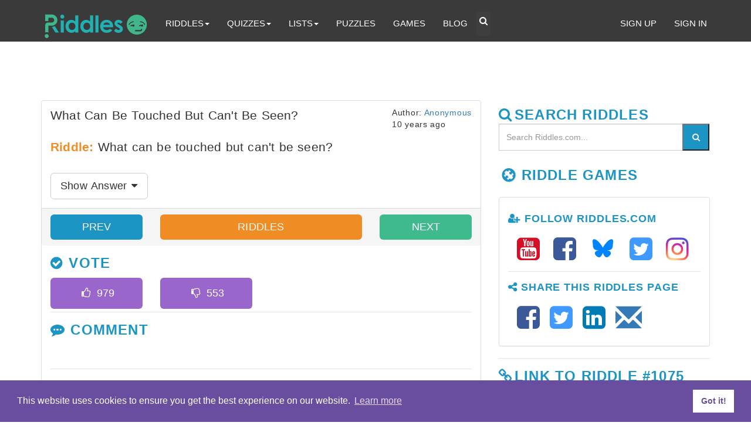

--- FILE ---
content_type: text/html; charset=UTF-8
request_url: https://www.riddles.com/1075
body_size: 20348
content:
<!DOCTYPE html>
<html lang="en-US">
<head>
<!-- Global site tag (gtag.js) - Google Analytics -->
<script async src="https://www.googletagmanager.com/gtag/js?id=UA-3489528-28"></script>
<script>
  window.dataLayer = window.dataLayer || [];
  function gtag(){dataLayer.push(arguments);}
  gtag('js', new Date());

  gtag('config', 'UA-3489528-28');
</script>
<meta charset="UTF-8">
<meta name="viewport" content="width=device-width, initial-scale=1.0">
<!-- Site Meta Tags-->
<title>What Can Be Touched But Can&#039;t Be Seen?... Riddle And Answer | Riddles.com</title>
<meta name="theme-color" content="#3eb78a">
<meta name="description" content="Riddle: What can be touched but can&#039;t be seen? Answer: Someone&#039;s heart">
<meta name="robots" content="max-image-preview:large">
<meta name="keywords" content="Riddles for Adults, What is it Riddles, Riddles, Riddle">
<meta name="pageName" content="What can be touched but can&#039;t be seen?Riddle"/>
<script type="application/ld+json">[{ "@context": "http://schema.org/", "@type": "QAPage", "name": "Riddle:\nWhat can be touched but can&#039;t be seen?", "image": ["https:\/\/riddles.com\/img\/riddle\/rectangle\/riddle-meme-1075.jpg", "https:\/\/riddles.com\/img\/riddle\/square\/riddle-meme-1075.jpg"], "mainEntity": { "@context":"http:\/\/schema.org", "@type":"Question", "name":"What can be touched but can&#039;t be seen? Riddle", "text": "Riddle:\nWhat can be touched but can&#039;t be seen?", "dateCreated":"2015-08-03 14:37:48", "author":{ "@type":"Person", "name":"Anonymous"}, "answerCount":1, "suggestedAnswer":[{ "@type":"Answer", "upvoteCount":"1532", "text":"Answer: Someone's heart", "url": "https://www.riddles.com\/1075#collapse1075", "author":{ "@type":"Person", "name":"Anonymous", "url":"https://www.riddles.com\/riddler\/1"}, "dateCreated":"2015-08-03 14:37:48"}]} }, { "@context": "https:\/\/schema.org", "@type": "BreadcrumbList", "itemListElement": [ { "@type": "ListItem", "position": 1, "item": { "@id": "https:\/\/www.riddles.com\/", "name": "Riddles.com" } }, { "@type": "ListItem", "position": 2, "item": { "@id": "https:\/\/www.riddles.com\/riddles\/", "name": "Riddles" } }, { "@type": "ListItem", "position": 3, "item": { "@id": "https:\/\/www.riddles.com.com\/1075\/", "name": "What can be touched but can&#039;t be seen?" } } ] }]</script>
<!-- Social Meta Tags-->
<!-- Twitter Card data -->
<meta name="twitter:card" content="photo">
<meta name="twitter:site" content="@best_riddles">
<meta name="twitter:title" content="What Can Be Touched But Can&#039;t Be Seen?... Riddle And Answer | Riddles.com">
<meta name="twitter:description" content="Riddle: What can be touched but can&#039;t be seen? Answer: Someone&#039;s heart">
<meta name="twitter:creator" content="@best_riddles">
<meta name="twitter:image" content="https://www.riddles.com/img/riddle/rectangle/riddle-meme-1075.jpg">
<meta name="twitter:url" content="https://www.riddles.com/1075">
<!-- End Twitter Card data -->
<!-- Open Graph data -->
<meta property="og:title" content="What Can Be Touched But Can&#039;t Be Seen?... Riddle And Answer | Riddles.com">
<meta property="og:site_name" content="Riddles">
<meta property="og:type" content="website">
<meta property="og:url" content="https://www.riddles.com/1075">
<meta property="og:image" content="https://www.riddles.com/img/riddle/rectangle/riddle-meme-1075.jpg">
<meta property="og:image" content="https://www.riddles.com/img/riddle/square/riddle-meme-1075.jpg">
<meta property="og:description" content=" Riddle: What can be touched but can&#039;t be seen? Answer: Someone&#039;s heart ">
<meta property="og:site_name" content="Riddles">
<!-- End Open Graph data -->
<!-- End Social Meta Tags-->
<!--Google plus publisher id-->
<link href="https://plus.google.com/+Riddlesdotcom" rel="publisher">
<!-- Bing webmaster tools site verification-->
<meta name="msvalidate.01" content="580CA6FCA3DC5F32F3CAC05AE9DD5DD0">
<meta name="p:domain_verify" content="22f024698807f1601651fb53f98aab6c">
<meta property="fb:admins" content="1574517004">
<meta property="fb:admins" content="100008672619893">
<meta property="fb:app_id" content="167909576958095"> 
<link rel="icon" type="image/png" href="https://www.riddles.com/img/favicon-196x196.png" sizes="196x196">
<link rel="icon" type="image/png" href="https://www.riddles.com/img/favicon-96x96.png" sizes="96x96">
<link rel="icon" type="image/png" href="https://www.riddles.com/img/favicon-32x32.png" sizes="32x32">
<link rel="icon" type="image/png" href="https://www.riddles.com/img/favicon-16x16.png" sizes="16x16">
<link rel="icon" type="image/png" href="https://www.riddles.com/img/favicon-128.png" sizes="128x128">
<meta name="application-name" content="Riddles">
<meta name="msapplication-TileColor" content="#FFFFFF">
<meta name="msapplication-TileImage" content="https://www.riddles.com/img/mstile-144x144.png">
<meta name="msapplication-square70x70logo" content="https://www.riddles.com/img/mstile-70x70.png">
<meta name="msapplication-square150x150logo" content="https://www.riddles.com/img/mstile-150x150.png">
<meta name="msapplication-wide310x150logo" content="https://www.riddles.com/img/mstile-310x150.png">
<meta name="msapplication-square310x310logo" content="https://www.riddles.com/img/mstile-310x310.png">
<link rel="canonical" href="https://www.riddles.com/1075" />
			<!-- Google Analytics -->
<link rel="dns-prefetch" href="//www.google-analytics.com">
<!-- Google Tag Manager -->
<link rel="dns-prefetch" href="//www.googletagmanager.com">
<!-- Bootstrap CDN -->
<link rel="dns-prefetch" href="//maxcdn.bootstrapcdn.com">
<!-- jQuery CDN -->
<link rel="dns-prefetch" href="//code.jquery.com">
<!-- Google Fonts - Questral -->
<!-- <link rel="dns-prefetch" href="//fonts.gstatic.com"> -->
<style> 
html { font-size: 10px; position: relative; min-height: 100%; -webkit-tap-highlight-color: rgba(0, 0, 0, 0); }
body { margin: 0; font-family: 'Questrial', sans-serif; font-display: auto; font-size: 14px; line-height:1.42857143; color:#333;background-color:#fff }
.head_container { background-color: rgb(28, 148, 196); }
.container{padding-right:15px;padding-left:15px;margin-right:auto;margin-left:auto}
.container-fluid{padding-right:15px;padding-left:15px;margin-right:auto;margin-left:auto}
* { -webkit-box-sizing: border-box; -moz-box-sizing: border-box; box-sizing: border-box; }
@media (min-width:768px) {.container{width:750px}} 
@media (min-width:992px) {.container{width:970px}} 
@media (min-width:1200px) {.container{width:1170px}}
.text-center { text-align: center; } .mar_20_0 { margin: 20px 0; } p { margin: 0 0 10px; } aside, details, figcaption, figure, footer, header, hgroup, main, menu, nav, section, summary { display: block; } [hidden], template { display: none; } .pubdate { font-size: 13px; line-height: 13px; font-weight: 400; text-transform: uppercase;} button, input, select, textarea { font-family: inherit; font-size: inherit; line-height: inherit; } h1 { margin: 0.67em 0; font-size: 2em; } pre { overflow: auto; } code, kbd, pre, samp { font-family: monospace, monospace; font-display: auto; font-size: 1em; } button, input, optgroup, select, textarea { margin: 0; padding: 5px; font-style: inherit; font-variant: inherit; font-weight: inherit; font-stretch: inherit; font-size: inherit; line-height: inherit; font-family: inherit; color: inherit; } button { overflow: visible; } button, select { text-transform: none; } button, html input[type="button"], input[type="reset"], input[type="submit"] { -webkit-appearance: button; cursor: pointer; } button[disabled], html input[disabled] { cursor: default; } input { line-height: normal; } textarea { overflow: auto; } blockquote { padding: 10px 20px; margin: 0 0 20px; font-size: 17.5px; border-left: 5px solid rgb(238, 238, 238); } blockquote ol:last-child, blockquote p:last-child, blockquote ul:last-child { margin-bottom: 0; } figure { margin: 0; } img { max-width: 100%; height: auto; border: 0; vertical-align: middle; } .img-responsive, .thumbnail a > img, .thumbnail > img { display: block; max-width: 100%; } .featured_img {width: 100%; aspect-ratio: 1.6:1} .pun { font-size: 18px; line-height: 28px; font-weight: 400; margin-top: 0; } .riddle { font-size: 18px; line-height: 28px; font-weight: 400; margin-top: 0; } .sr-only { position: absolute; width: 1px; height: 1px; padding: 0; margin: -1px; overflow: hidden; clip: rect(0, 0, 0, 0); border: 0; } [role="button"] { cursor: pointer; } .h1, .h2, .h3, .h4, .h5, .h6, h1, h2, h3, h4, h5, h6 { font-family: inherit; font-weight: 500; line-height: 1.1; color: inherit; } .h1, .h2, .h3, h1, h2, h3 { margin-top: 20px; margin-bottom: 10px; } .h4, .h5, .h6, h4, h5, h6 { margin-top: 10px; margin-bottom: 10px; } .h1, h1 { font-size: 36px; } .h2, h2 { font-size: 30px!important; } .h3, h3 { font-size: 24px; } .h4, h4 { font-size: 18px; } .h5, h5 { font-size: 14px; } 
.navbar-inverse .navbar-nav > li > a { color: #FFFFFF; padding-top: 10px; padding-bottom: 15px; font-size: 1.1em; border-radius: 4px 4px 0px 0; }
.navbar-inverse .navbar-nav > li > a:hover { color: #9d9d9d; } 
.navbar-nav { display: block; margin-left: 10px; }
.nav_ul_background { background-color: #F0F0F0; } 
.nav_ul_li_a { font-size: 1.2em; padding: 0; border-bottom: 3px solid rgb(255, 255, 255); color: rgb(0, 165, 178) !important; } 
.navbar-inverse .navbar-nav > .open > a, .navbar-inverse .navbar-nav > .open > a:hover { color: #00a5b2; } 
.navbar-inverse .navbar-nav > .open > a, .navbar-inverse .navbar-nav > .open > a:focus { background-color: #fff; color: #00a5b2; border-bottom: 2px solid #FFF; margin-bottom: -2px; } 
.navbar-inverse .navbar-nav > .open > a:hover { background-color: #FFF!important; }
.lead { font-size: 21px; font-weight: 400; line-height: 1.4; word-spacing: 1px; letter-spacing: 0.2px; margin-bottom: 0;  } .page_description { font-family: inherit; font-size: 21px; font-weight: 400; line-height: 1.4; word-spacing: 1px; letter-spacing: 0.2px; color: #FFFFFF; text-shadow: 0 1px 2px rgba(0,0,0,0.6); margin: 0 0 10px; } 
.down-arrow { color: white; font-weight: 500; text-shadow: -1px -1px 0 #000, 1px -1px 0 #000, -1px 1px 0 #000, 1px 1px 0 #000; display: inline-block; position: relative; background: rgb(28, 148, 196); padding: 5px 5px 7px; width: 160px; text-align: center; margin-left: 0; margin-bottom: 15px; border-radius: 4px; } .down-arrow::after { content: ""; display: block; position: absolute; left: 60px; top: 100%; width: 0; height: 0; border-width: 10px 20px 0; border-style: solid; border-color: rgb(28, 148, 196) transparent transparent; }
.teal { color: rgb(28, 148, 196); } 
.search_button { background: rgb(28, 148, 196); color: rgb(255, 255, 255); }
.search_button:hover { background: #3fbabc; color: #FFF; }
.dropdown-header{ font-size:16px; }
.mar_top_10 { margin-top: 10px; }
.panel { margin-bottom: 20px; background-color: rgb(255, 255, 255); border: 1px solid transparent; border-radius: 4px; box-shadow: rgba(0, 0, 0, 0.05) 0 1px 1px; } .panel-body { padding: 15px; } .panel-footer { padding: 10px 15px; background-color: rgb(245, 245, 245); border-top: 1px solid rgb(221, 221, 221); border-bottom-right-radius: 3px; border-bottom-left-radius: 3px; } .panel-default { border-color: rgb(221, 221, 221); } 
#hashLink { display: none; } #hashLink:target {display: block;}
.teal_border{ border-color: #21b1b2!important; }
.badge {background-color: rgb(58, 58, 58);border-radius: 5px;color: rgb(255, 255, 255);display: inline-block;font-size: 12px;font-weight: 700;line-height: 1;min-width: 30px;padding: 3px 7px;text-align: center;vertical-align: middle;white-space: nowrap;}
.btn-default { color: #333; background-color: #fff; border: 1px solid #ccc;}
.btn-riddle { background: rgb(34,178,179); color: #FFFFFF; text-shadow: -1px -1px 0 #000, 1px -1px 0 #000, -1px 1px 0 #000, 1px 1px 0 #000; }
.btn-riddle:hover, .btn-riddle:focus { background: rgb(63,186,140); color: #FFFFFF; }
.btn-riddle:active { background: rgb(63,186,140); }
footer a {color:#000}
a { color:#337ab7; text-decoration:none } 
a:focus, a:hover{ color:#23527c; text-decoration:underline } 
a:focus{ outline:thin dotted; outline:5px auto -webkit-focus-ring-color; outline-offset:-2px }
.riddles_mail .glyphicon-envelope {top:6px!important;}
.facebook{ color: #3b5998; }
.twitter{ color: #4099FF; }
.google{ color: #d50f25; }
.linkedin{ color: #007bb6; }
.pinterest{ color: #cb2027; }
.mail{ color: #2cbe87; } 
.riddle_email_share{ top: 6px; }
.mail_page_share{ top: 5px; -moz-osx-font-smoothing: grayscale; display: inline-block; font-size: inherit; font-size-adjust: none; font-stretch: normal; font-style: normal; font-synthesis: weight style; font-variant: normal; font-weight: normal; line-height: 1; text-rendering: auto; transform: translate(0px, 0); }
.riddes_tf_share{ font-size: 2.5em;  color: #939393; text-decoration: none; }
.riddes_tf_share:hover{ text-decoration: none; }
.ext_desc > p > a {text-decoration: underline!important}
details {
  background: rgb(255, 255, 255);
  border: 1px solid rgb(221, 221, 221);
  border-radius: 5px;
  padding: 1em 1.2em;
  margin-bottom: 1em;
  transition: all 0.3s ease;
  cursor: pointer;
}
details:hover {
  background: #f1f8ff;
}
summary {
  font-weight: 600;
  font-size: 1.1em;
  color: rgb(28,148,196); /* Riddles blue */
  list-style: none;
}
summary::-webkit-details-marker {
  display: none;
}
details[open] {
  background: #e9f5ff;
  border-color: rgb(28,148,196);
}
details p, details ul {
  margin-top: 0.8em;
  font-size: 1em;
  color: #444;
  line-height: 1.6;
}
.pagination { display: inline-block; padding-left: 0;margin: 20px 0;border-radius: 4px; } 
.pagination > li { display: inline; } 
.pagination > li > a, .pagination > li > span { position: relative; float: left; padding: 6px 12px; margin-left: -1px; line-height: 1.42857143; color: #337ab7; text-decoration: none; background-color: #fff; border: 1px solid #ddd; }
#toc-container a { color: #444; box-shadow: none; text-decoration: none; text-shadow: none; }
.dropdown-menu { position: absolute; top: 100%; left: 0; z-index: 1000; display: none; float: left; min-width: 160px; padding: 5px 0; margin: 2px 0 0; font-size: 14px; text-align: left; list-style: none; background-color: rgb(255, 255, 255); background-clip: padding-box; border: 1px solid rgba(0, 0, 0, 0.15); border-radius: 4px; box-shadow: rgba(0, 0, 0, 0.176) 0 6px 12px; width: 98%; margin-left: 1%; margin-right: 1%; }  .nav > li.dropdown.open { position: static; }; .text-align-center{ text-align: center; } .breadcrumb { padding: 8px 15px; list-style: none; background-color: #f5f5f5; border-radius: 4px; } .breadcrumb > li { display: inline-block; } .breadcrumb > li + li::before { padding: 0 5px; color: #ccc; content: "/\00a0"; } .headline { font-size: 36px; font-weight: 700; text-shadow: 0 1px 2px rgba(0,0,0,0.6); color: #FFFFFF; letter-spacing: 1.5px; margin-bottom: 10px; border-bottom: none; } .ad_banner { color: rgb(200, 200, 200); display: inline-block; font-size: 14px; } svg:not(:root) { overflow: hidden; } .margin-top-10 { margin-top: 10px; } .mar_bot_10 { margin-bottom: 10px; } .mar_bot_20 { margin-bottom: 20px; } .panel-heading { padding: 10px 15px; border-bottom: 1px solid transparent; border-top-left-radius: 3px; border-top-right-radius: 3px; } .panel-default > .panel-heading { color: #333; background-color: transparent; border-bottom: none; letter-spacing: 0.05em; } .panel_no_border { border: none; box-shadow: none; margin-top: -15px; margin-left: -45px;  margin-right: -30px;  padding: 0; } 
b, strong { font-weight: 700; } .cat_h2 { font-size: 21px; line-height: 1.4; font-weight: 500; } .ext_desc { font-size: 18px; padding-top: 15px; } .category-title { -moz-osx-font-smoothing: grayscale; font-weight: 700; line-height: 1.25em; letter-spacing: 0.05em; text-transform: uppercase; } .pull-right { float: right; } .pull-left { float: left; } .div-spacer { background-color: #e3e3e3; height: 1px; margin-bottom: 15px; margin-top: 5px; width: 100%; } .share-box { margin: 20px auto 15px auto; padding: 15px;} .share_box_orange { margin: 10px auto 10px auto; background: rgb(239, 141, 36) none repeat scroll 0 0; border: medium none; box-shadow: none !important; color: #ffffff; border-radius: 6px; line-height: 1.33333; padding: 10px 16px; } .follow_us_white { color: #FFF; font-size: 1.4em; font-weight: 300; letter-spacing: 0.05em; margin: 0 auto 20px; text-align: center; text-transform: uppercase; } .share_no_indent { margin-left: -55px; } .fa-navicon::before, .fa-reorder::before, .fa-bars::before { content: "\f0c9"; 	} .share_buttons { font-size: 1.8em; margin-left: -30px; } .share_buttons li { display: inline; list-style-type: none; margin: 0; padding: 5px; } .share_buttons li a { font-size: 1.8em; } .share_buttons a:focus, a:hover { color: #23527c; text-decoration: none; } .share_buttons a:active, a:hover {outline: 0;}  .form-control::placeholder { color: #999; opacity: 1; } button::-moz-focus-inner, input::-moz-focus-inner { padding: 0; border: 0; }  .h3_fa_icon { font-size:24px !important; margin-right: 5px } .fa-check-circle::before { content: "\f058"; } .fa-tumblr-square::before { content: "\f174"; } .glyphicon-link::before {  content: "\e144"; } .fa-check::before { content: "\f00c"; } .fa-instagram::before { content: "\f16d"; } .fa-commenting::before { content: "\f27a"; } .fa-print::before { content: "\f02f"; } .follow_us { color: #929292; font-size: 1.4em; font-weight: 300; letter-spacing: 0.05em; margin: 0 auto 20px; text-align: center; text-transform: uppercase; } .fa-user-plus::before { content: "\f234"; } .fa-share-alt::before { content: "\f1e0"; } .mar_left_10 { margin-left: 10px; }.mail_button { margin-left: 4px; top: 5px; padding-right: 0; } .inlineBlock { height: 40px; } .glyphicon-envelope::before { content: "\2709"; } .fa-envelope::before { content: "\f0e0"; } .list-unstyled { padding-left: 0; list-style: none; } .mar_top_15 { margin-top: 15px; } .margin_top_5 { margin-top: 5px; } .fa-envelope-o::before { content: "\f003"; } .orange_dk_blockquote { border-left: 5px solid #EF8D24; } .figure { margin: 0; } figcaption{ font-size: .55em; font-weight: 400; font-style: italic !important; color: #333; line-height: 1.3em; } .figure-caption { font-size: .75em; font-weight: 400; } .spacer_50 { height: 50px; } .spacer_30 { height: 30px; } @font-face { font-family: riddle1; font-display: swap; src: url("/fonts/riddle1.eot?71678874#iefix") format("embedded-opentype"), url("/fonts/riddle1.woff?71678874") format("woff"), url("/fonts/riddle1.ttf?71678874") format("truetype"), url("/fonts/riddle1.svg?71678874#riddle1") format("svg"); font-weight: normal; font-style: normal; } [class$="riddle1"]::before, [class*="riddle1 "]::before { font-family: riddle1; font-style: normal; font-weight: normal; display: inline-block; text-decoration: inherit; width: 1em; margin-right: 0.2em; text-align: center; font-variant: normal; text-transform: none; line-height: 1em; margin-left: 0.2em; text-shadow: 1px 1px 1px rgba(127, 127, 127, 0.3); } .flame-iconriddle1::before { content: '\e802'; } .quiz-iconriddle1::before { content: '\e803'; } .riddle-emoriddle1::before { content: '\e804'; } .riddle-iconriddle1::before { content: '\e805'; } .staff-iconriddle1::before { content: '\e806'; } .staff-icon2riddle1::before { content: '\e807'; } .qmark-iconriddle1::before { content: '\e808'; } .glyphicon { font-family: 'Glyphicons Halflings'; font-display: auto; position: relative; top: 5px; display: inline-block; font-style: normal; font-weight: 400; line-height: 1; -webkit-font-smoothing: antialiased; -moz-osx-font-smoothing: grayscale; } .glyphicon-user::before { content: "\e008"; } .glyphicon-lock::before { content: "\e033"; } .glyphicon-log-in::before { content: "\e161"; } .form-control { display: block; width: 100%; height: 34px; padding: 6px 12px; font-size: 14px; line-height: 1.42857; color: rgb(85, 85, 85); background-color: rgb(255, 255, 255); background-image: none; border: 1px solid rgb(204, 204, 204); border-radius: 4px; box-shadow: rgba(0, 0, 0, 0.075) 0 1px 1px inset; transition: border-color 0.15s ease-in-out, box-shadow 0.15s ease-in-out; } .btn-green { background: rgb(63,186,140); color: #FFFFFF; border: none; -moz-box-shadow: none !important; -webkit-box-shadow: none !important; box-shadow: none !important; } .btn-blue { background: rgb(28,148,196); color: #FFFFFF; border: none; -moz-box-shadow: none !important; -webkit-box-shadow: none !important; box-shadow: none !important; } .btn-green:hover, .btn-green:focus { background: rgb(28,148,196); color: #FFFFFF; } .btn-green:active { background: rgb(34,178,179); } .btn-blue { background: rgb(28,148,196); color: #FFFFFF; border: none; -moz-box-shadow: none !important; -webkit-box-shadow: none !important; box-shadow: none !important; } .btn-blue:hover, .btn-blue:focus { background: rgb(63,186,140); color: #FFFFFF; } .btn-blue:active { background: rgb(63,186,140); } .btn-orange-dk { background: rgb(239,141,36); color: #FFFFFF; border: none; -moz-box-shadow: none !important; -webkit-box-shadow: none !important; box-shadow: none !important; } .btn-orange-dk:hover, .btn-orange-dk:focus { background: rgb(246,179,60); color: #FFFFFF; } .btn-orange-dk:active { background: rgb(246,179,60); } .btn-dark-h2 { display: inline-block; font-size: 22px!important; font-style: normal; font-weight: 400; line-height: 1; position: relative; margin-top: 0; padding-bottom: 2px; } @font-face { font-family: 'Questrial'; font-display: auto;  font-style: normal; font-weight: 400; src: local('Questrial'), local('Questrial-Regular'), url(https://fonts.gstatic.com/s/questrial/v6/MYWJ4lYm5dbZ1UBuYox79JBw1xU1rKptJj_0jans920.woff2) format('woff2'); unicode-range: U+0000-00FF; unicode-range: U+0131; unicode-range: U+0152-0153; unicode-range: U+02C6; unicode-range: U+02DA; unicode-range: U+02DC; unicode-range: U+2000-206F; unicode-range: U+2074; unicode-range: U+20AC; unicode-range: U+2212; unicode-range: U+2215; unicode-range: U+E0FF; unicode-range: U+EFFD; unicode-range: U+F000; font-display: swap; } @font-face { font-family: "Glyphicons Halflings"; src: url("/fonts/glyphicons-halflings-regular.eot?#iefix") format("embedded-opentype"), url("/fonts/glyphicons-halflings-regular.woff2") format("woff2"), url("/fonts/glyphicons-halflings-regular.woff") format("woff"), url("/fonts/glyphicons-halflings-regular.ttf") format("truetype"), url("/fonts/glyphicons-halflings-regular.svg#glyphicons_halflingsregular") format("svg"); font-display: swap; } @font-face { font-family: 'FontAwesome' font-display: auto; ; src: url('/fonts/fontawesome-webfont.eot?v=4.7.0'); src: url('/fonts/fontawesome-webfont.eot?#iefix&v=4.7.0') format('embedded-opentype'),url('/fonts/fontawesome-webfont.woff2?v=4.7.0') format('woff2'),url('/fonts/fontawesome-webfont.woff?v=4.7.0') format('woff'),url('/fonts/fontawesome-webfont.ttf?v=4.7.0') format('truetype'),url('/fonts/fontawesome-webfont.svg?v=4.7.0#fontawesomeregular') format('svg'); font-weight: normal; font-style: normal; font-display: swap; } .fa { display: inline-block; font: normal normal normal 14px/1 FontAwesome; font-size: inherit; text-rendering: auto; -webkit-font-smoothing: antialiased; -moz-osx-font-smoothing: grayscale } .fa-lg { font-size: 1.33333333em; line-height: .75em; vertical-align: -15% } .fa-2x { font-size: 2em } .fa-3x { font-size: 3em } .fa-4x { font-size: 4em } .fa-5x { font-size: 5em } .fa-fw { width: 1.28571429em; text-align: center } .fa-ul { padding-left: 0; margin-left: 2.14285714em; list-style-type: none } .fa-ul>li { position: relative } .fa-li { position: absolute; left: -2.14285714em; width: 2.14285714em; top: .14285714em; text-align: center } .fa-li.fa-lg { left: -1.85714286em } .fa-border { padding: .2em .25em .15em; border: solid .08em #eee; border-radius: .1em } .fa-pull-left { float: left } .fa-pull-right { float: right } .fa.fa-pull-left { margin-right: .3em } .fa.fa-pull-right { margin-left: .3em } .pull-right { float: right } .pull-left { float: left } .fa.pull-left { margin-right: .3em } .fa.pull-right { margin-left: .3em } .fa-spin { -webkit-animation: fa-spin 2s infinite linear; animation: fa-spin 2s infinite linear } .fa-pulse { -webkit-animation: fa-spin 1s infinite steps(8); animation: fa-spin 1s infinite steps(8) } @-webkit-keyframes fa-spin {0% { -webkit-transform: rotate(0deg); transform: rotate(0deg) } 100% { -webkit-transform: rotate(359deg); transform: rotate(359deg) } } .btn-search{color:white; background-color: #3e3e3e; border: none; padding-top: 5px; padding-bottom: 15px; font-size: 1.1em;
border-radius: 4px 4px 0px 0;} .btn-search:hover{color: #9d9d9d} .btn-toggle{background-color: #f9f9f9; border: none;} .fa-search::before { content: "\f002"; } .fa-comment:before { content: "\f075" } .fa-youtube-square::before { content: "\f166"; }.fa-twitter-square:before { content: "\f081" } .fa-facebook-square:before { content: "\f082" } .fa-sign-out:before { content: "\f08b" } .fa-chain::before, .fa-link:before { content: "\f0c1" } .less_one_top { top: 5px; } .fa-caret-down:before { content: "\f0d7" } .fa-caret-up:before { content: "\f0d8" } .fa-dashboard::before, .fa-tachometer:before { content: "\f0e4" } .fa-share-alt:before { content: "\f1e0" } .sr-only { position: absolute; width: 1px; height: 1px; padding: 0; margin: -1px; overflow: hidden; clip: rect(0, 0, 0, 0); border: 0; } .fa-flash::before, .fa-bolt::before { content: "\f0e7"; } .fa-angle-double-left::before { content: "\f100"; } .fa-angle-double-right::before { content: "\f101"; } .fa-linkedin-square::before { content: "\f08c"; } .fa-pinterest-square::before { content: "\f0d3"; } .riddle-vote { text-align: center; opacity: 1; pointer-events: all; color: rgb(255, 255, 255); transition: opacity 200ms ease-out 0s; } .riddle-vote::after { content: attr(data-votes); width: 100%; color: rgb(255, 255, 255); } .riddle-vote-y::before { content: "\f087"; font-family: FontAwesome; font-display: auto; } .riddle-vote-y { cursor: pointer; color: rgb(255, 255, 255); border: none; background: none; } .riddle-vote-n::before { content: "\f088"; font-family: FontAwesome; font-display: auto;  } .riddle-vote-n { cursor: pointer; color: rgb(255, 255, 255); border: none; background: none; } .cap-vote-y::before { content: "\f087"; font-family: FontAwesome; font-display: auto; } .cap-vote-y { cursor: pointer; color: rgb(255, 255, 255); border: none; background: none; } .cap-vote-n::before { content: "\f088"; font-family: FontAwesome; font-display: auto; } .cap-vote-n { cursor: pointer; color: rgb(255, 255, 255); border: none; background: none; } .grey { color: #939393 !important; } .newsletter-icon { width: 75px; height: 75px; } .dark_blue { background: rgb(28, 148, 196)!important; } .gray_lt { color: #939393; } .orange_dk_blockquote { border-left: 5px solid #EF8D24; } .orange_dk_bg { background: rgb(246,179,60); } .orange_lt { color: #f6b33c; } .orange_lt_bg { background: #f6b33c; } .dark_purple { color: #9966cc; } .dark_purple_bg { background-color: #9966cc; } .dark_purple_blockquote { border-left: 5px solid #9966cc; } .lt_purple { color: #cc99cc } .lt_purple_bg { background: #cc99cc } .published_date { color: #888; font-size: 14px; font-style: normal; float: right } #fboverlay { opacity: 0.6; filter: alpha(opacity=60); -webkit-filter: grayscale(100%); -moz-filter: grayscale(100%); -o-filter: grayscale(100%); -ms-filter: grayscale(100%); filter: grayscale(100%); } .fb-like { top: -10px; } div#toc-container { padding-right: 20px; } div#toc-container span.toc-title { font-weight: 500; } #toc-container { background: #f9f9f9; border: 1px solid #aaa; border-radius: 4px; -webkit-box-shadow: 0 1px 1px rgba(0,0,0,.05); box-shadow: 0 1px 1px rgba(0,0,0,.05); display: table; margin-bottom: 1em; padding: 10px; position: relative; width: auto; } #toc-container span.toc-title { font-size: 140%; text-align: left; line-height: 1.45; margin: 0; padding: 0; } .toc-pull-right { margin-left: 10px; } .toc-title, .toc-title-toggle { display: inline; text-align: left; vertical-align: middle; } div#toc-container ul { margin-top: 10px; } div#toc-container ul li { font-size: 130%; } #toc-container li, #toc-container ul, #toc-container ul li { background: 0 0; list-style: none; line-height: 1.6; margin: 0; overflow: hidden; z-index: 1; } #toc-container li, #toc-container ul { padding: 0; } #toc-container a:hover { text-decoration: underline; }  .fa.fa-instagram { color: transparent; background: radial-gradient(circle at 30% 107%, #fdf497 0%, #fdf497 5%, #fd5949 45%, #d6249f 60%, #285AEB 90%); background: -webkit-radial-gradient(circle at 30% 107%, #fdf497 0%, #fdf497 5%, #fd5949 45%, #d6249f 60%, #285AEB 90%); background-clip: text; -webkit-background-clip: text; } .footer { bottom: 0; margin-top: 10px; width: 100%; background-color: #f5f5f5; } @media  only print {@page  { size: auto; margin: 0; } #page { border: none; width: 100%; margin: .5in 0 0 0; background: none; } .print_logo { margin-top: -5px; margin-left: 0; } h1 { color: #000; background: none; font-weight: bold; font-size: 18px; margin-top: 0; display: inline; } .quiz_title:after { content: " Quiz by Riddles.com"; } .riddle_title:after { content: " by Riddles.com"; } h2, h3 { page-break-after: avoid; } h3 { font-weight: bold; font-size: 20px; } a[href]:after { content: none !important; } .answer { display: none !important; } .sidebar { display: none !important; } .mission_container { display: none !important; } .share_page { display: none !important; } .footnote { display: none !important; } .footer { display: none !important; } #pmLink { visibility: hidden; text-decoration: none; cursor: pointer; background: transparent; border: none; } #pmLink:hover { visibility: visible; color: grey; } div.panel { border: none; padding: 0; margin-left: -30px; margin-bottom: 0; page-break-inside: avoid; } #answer { border: none; width: 100%; margin-top: .75in; background: none; } .answer_page { padding-top: 20px; page-break-before: always; page-break-inside: avoid; page-break-after: avoid; } ol { list-style-position: inside; } ol li { list-style-position: inside; } blockquote { border: none; margin: 0; padding: 0; } p { border: none; margin: 0 0 10px 0; padding: 0; } a:link:after, a:visited:after { content: " [" attr(href) "] "; line-height: 1.4em; margin-left: 10px; } .answer_page:before { font-weight: bold; font-size: 18px; content: "Riddle Answers"; } .answer_page:after { padding-top: 0; padding-bottom: 0; } .thank_you:after { font-weight: bold; font-size: 18px; content: "Thanks for choosing Riddles.com!"; } .print_answer { padding-bottom: 0; border-bottom: none; } #printed-article { border: 1px solid #666; padding: 10px; } #printButton:after { content: none !important; } ul, img { page-break-inside: avoid; } } .youtube-player { position: relative; 	    padding-bottom: 56.25%; height: 0; overflow: hidden;  max-width: 100%;  background: #000;  margin: 10px 0; } .youtube-player iframe {  position: absolute;  top: 0;  left: 0;  width: 100%;  height: 100%;  z-index: 100;  background: transparent; } .youtube-player img {  object-fit: cover;  display: block;  left: 0;  bottom: 0;  margin: auto;  max-width: 100%;  width: 100%;  position: absolute;  right: 0;  top: 0;  border: none;  height: auto;  cursor: pointer;  -webkit-transition: 0.4s all;  -moz-transition: 0.4s all;  transition: 0.4s all; } .youtube-player img:hover {  -webkit-filter: brightness(75%); } .youtube-player .play {  height: 48px;  width: 68px;  left: 50%;  top: 50%;  margin-left: -34px;  margin-top: -24px;  position: absolute;  background:  url('/img/social/buttons/YouTube-Play.png') no-repeat;  cursor: pointer; } img { vertical-align: middle; } 
#logo { height: 50px; width: 215px; margin-left:10px; margin-top: -10px; zoom: 1; position: relative; }
.btn-riddle { background: rgb(34,178,179); color: #FFFFFF; border: none; -moz-box-shadow: none !important; -webkit-box-shadow: none !important; box-shadow: none !important; }
.carousel-inner > .item > a > img, .carousel-inner > .item > img, .img-responsive, .thumbnail a > img, .thumbnail > img { display: block; max-width: 100%;} ol, ul { margin-top: 0; margin-bottom: 10px; } ol ol, ol ul, ul ol, ul ul { margin-bottom: 0; } code, kbd, pre, samp {  font-family: inherit; } code { padding: 2px 4px; font-size: 90%; color: rgb(199, 37, 78); background-color: rgb(249, 242, 244); border-radius: 4px; } pre { display: block; padding: 9.5px; margin: 0 0 10px; font-size: 13px; line-height: 1.42857; color: rgb(51, 51, 51); word-break: break-all; word-wrap: break-word; background-color: rgb(245, 245, 245); border: 1px solid rgb(204, 204, 204); border-radius: 4px; } pre code { padding: 0; font-size: inherit; color: inherit; white-space: pre-wrap; background-color: transparent; border-radius: 0; } .row { margin-right: -15px; margin-left: -15px; } .col-lg-1, .col-lg-10, .col-lg-11, .col-lg-12, .col-lg-2, .col-lg-3, .col-lg-4, .col-lg-5, .col-lg-6, .col-lg-7, .col-lg-8, .col-lg-9, .col-md-1, .col-md-10, .col-md-11, .col-md-12, .col-md-2, .col-md-3, .col-md-4, .col-md-5, .col-md-6, .col-md-7, .col-md-8, .col-md-9, .col-sm-1, .col-sm-10, .col-sm-11, .col-sm-12, .col-sm-2, .col-sm-3, .col-sm-4, .col-sm-5, .col-sm-6, .col-sm-7, .col-sm-8, .col-sm-9, .col-xs-1, .col-xs-10, .col-xs-11, .col-xs-12, .col-xs-2, .col-xs-3, .col-xs-4, .col-xs-5, .col-xs-6, .col-xs-7, .col-xs-8, .col-xs-9 { position: relative; min-height: 1px; padding-right: 15px; padding-left: 15px; } .col-xs-1, .col-xs-10, .col-xs-11, .col-xs-12, .col-xs-2, .col-xs-3, .col-xs-4, .col-xs-5, .col-xs-6, .col-xs-7, .col-xs-8, .col-xs-9 { float: left; } .col-xs-12 { width: 100%; } .col-xs-6 { width: 50%; } .col-sm-1, .col-sm-10, .col-sm-11, .col-sm-12, .col-sm-2, .col-sm-3, .col-sm-4, .col-sm-5, .col-sm-6, .col-sm-7, .col-sm-8, .col-sm-9 { float: left; } .col-sm-6 { width: 50%; } .col-md-1, .col-md-10, .col-md-11, .col-md-12, .col-md-2, .col-md-3, .col-md-4, .col-md-5, .col-md-6, .col-md-7, .col-md-8, .col-md-9 { float: left; } .col-md-12 { width: 100%; } .col-md-8 { width: 66.6667%; } .col-md-6 { width: 50%; } .col-md-4 { width: 33.3333%; } label { display: inline-block; max-width: 100%; margin-bottom: 5px; font-weight: 700; }  .form-control::-webkit-input-placeholder { color: rgb(153, 153, 153); } textarea.form-control { height: auto; } .form-group { margin-bottom: 15px; } .btn { display: inline-block; padding: 6px 12px; margin-bottom: 0; font-size: 14px; font-weight: 400; line-height: 1.42857; text-align: center; white-space: nowrap; vertical-align: middle; touch-action: manipulation; cursor: pointer; user-select: none; background-image: none; border-radius: 4px; } .btn.disabled, .btn[disabled], fieldset[disabled] .btn { cursor: not-allowed; box-shadow: none; opacity: 0.65; } .btn-info { color: rgb(255, 255, 255); background-color: rgb(91, 192, 222); border-color: rgb(70, 184, 218); } .btn-group-lg > .btn, .btn-lg { padding: 10px 16px; font-size: 18px; line-height: 1.33333; border-radius: 6px; } .btn-block { display: block; width: 100%; } .fade { opacity: 0; transition: opacity 0.15s linear; } .collapse { display: none; } .caret { display: inline-block; width: 0; height: 0; margin-left: 2px; vertical-align: middle; border-top: 4px dashed; border-right: 4px solid transparent; border-left: 4px solid transparent; } .dropdown, .dropup { position: relative; } .dropdown-menu > li > a { display: block; padding: 3px 20px; clear: both; font-weight: 400; line-height: 1.42857; color: rgb(51, 51, 51); white-space: nowrap; } .dropdown-header { display: block; padding: 3px 20px; font-size: 12px; line-height: 1.42857; color: rgb(119, 119, 119); white-space: nowrap; } .navbar-right .dropdown-menu { right: 0; left: auto; } .input-group { position: relative; display: table; border-collapse: separate; } .navbar { position: relative; min-height: 50px; margin-bottom: 20px; border: 1px solid transparent; } .navbar { border-radius: 4px; } .navbar-header { float: left; } .navbar-collapse { padding-right: 15px; padding-left: 15px; overflow-x: visible; border-top: 1px solid transparent; box-shadow: rgba(255, 255, 255, 0.1) 0 1px 0 inset; } .navbar-collapse { width: auto; border-top: 0; box-shadow: none; } .navbar-collapse.collapse { padding-bottom: 0; display: block !important; height: auto !important; overflow: visible !important; } .navbar-fixed-bottom .navbar-collapse, .navbar-fixed-top .navbar-collapse, .navbar-static-top .navbar-collapse { padding-right: 0; padding-left: 0; } .container-fluid > .navbar-collapse, .container-fluid > .navbar-header, .container > .navbar-collapse, .container > .navbar-header { margin-right: -15px; margin-left: -15px; } .container-fluid > .navbar-collapse, .container-fluid > .navbar-header, .container > .navbar-collapse, .container > .navbar-header { margin-right: 0; margin-left: 0; } .navbar-static-top { z-index: 1000; border-width: 0 0 1px; } .navbar-static-top { border-radius: 0; } .navbar-toggle { position: relative; float: right; padding: 9px 10px; margin-top: 8px; margin-right: 15px; margin-bottom: 8px; background-color: transparent; background-image: none; border: 1px solid transparent; border-radius: 4px; } .navbar-toggle .icon-bar { display: block; width: 22px; height: 2px; border-radius: 1px; } .navbar-toggle .icon-bar + .icon-bar { margin-top: 4px; } .navbar-toggle { display: none; } .navbar-nav > li > a { padding-top: 10px; padding-bottom: 10px; line-height: 20px; } .navbar-nav { float: left; margin: 0; display: block; margin-left: 10px;} .navbar-nav > li { float: left; } .navbar-nav > li > a { padding-top: 15px; padding-bottom: 15px; } .navbar-nav > li > .dropdown-menu { margin-top: 0; border-top-left-radius: 0; border-top-right-radius: 0; } .navbar-right { margin-right: -15px; float: right !important; } .navbar-inverse { background-color: rgb(34, 34, 34); border-color: rgb(8, 8, 8); }  .navbar-inverse .navbar-toggle { border-color: rgb(51, 51, 51); } .navbar-inverse .navbar-toggle .icon-bar { background-color: rgb(255, 255, 255); } .navbar-inverse .navbar-collapse, .navbar-inverse .navbar-form { border-color: rgb(16, 16, 16); } .input-group .form-control { position: relative; z-index: 2; float: left; width: 100%; margin-bottom: 0; } .navbar { padding-top: 20px; margin-bottom: 0; } .navbar-inverse { background-color: rgb(58, 58, 58); border-color: rgb(8, 8, 8); } .input-group .form-control, .input-group-addon, .input-group-btn { display: table-cell; } .input-group-addon, .input-group-btn { width: 1%; white-space: nowrap; vertical-align: middle; } .input-group .form-control:first-child, .input-group-addon:first-child, .input-group-btn:first-child > .btn, .input-group-btn:first-child > .btn-group > .btn, .input-group-btn:first-child > .dropdown-toggle, .input-group-btn:last-child > .btn-group:not(:last-child) > .btn, .input-group-btn:last-child > .btn:not(:last-child):not(.dropdown-toggle) { border-top-right-radius: 0; border-bottom-right-radius: 0; } .input-group .form-control:last-child, .input-group-addon:last-child, .input-group-btn:first-child > .btn-group:not(:first-child) > .btn, .input-group-btn:first-child > .btn:not(:first-child), .input-group-btn:last-child > .btn, .input-group-btn:last-child > .btn-group > .btn, .input-group-btn:last-child > .dropdown-toggle { border-top-left-radius: 0; border-bottom-left-radius: 0; } .input-group-btn { position: relative; font-size: 0; white-space: nowrap; } .input-group-btn > .btn { position: relative; } .input-group-btn:last-child > .btn, .input-group-btn:last-child > .btn-group { z-index: 2; margin-left: -1px; } .nav { padding-left: 0; margin-bottom: 0; list-style: none; } .nav > li { position: relative; display: block; } .nav > li > a { position: relative; display: block; padding: 10px 15px; } .btn .badge { position: relative; top: -1px; } @-webkit-keyframes progress-bar-stripes { 0% { background-position: 40px 0; } 100% { background-position: 0 0; } } @keyframes  progress-bar-stripes { 0% { background-position: 40px 0; } 100% { background-position: 0 0; } } .close { float: right; font-size: 21px; font-weight: 700; line-height: 1; color: rgb(0, 0, 0); text-shadow: rgb(255, 255, 255) 0 1px 0; opacity: 0.2; } button.close { -webkit-appearance: none; padding: 0; cursor: pointer; background: 0 0; border: 0; } .btn-group-vertical > .btn-group::after, .btn-group-vertical > .btn-group::before, .btn-toolbar::after, .btn-toolbar::before, .clearfix::after, .clearfix::before, .container-fluid::after, .container-fluid::before, .container::after, .container::before, .dl-horizontal dd::after, .dl-horizontal dd::before, .form-horizontal .form-group::after, .form-horizontal .form-group::before, .modal-footer::after, .modal-footer::before, .nav::after, .nav::before, .navbar-collapse::after, .navbar-collapse::before, .navbar-header::after, .navbar-header::before, .navbar::after, .navbar::before, .pager::after, .pager::before, .panel-body::after, .panel-body::before, .row::after, .row::before { display: table; content: " "; } .btn-group-vertical > .btn-group::after, .btn-toolbar::after, .clearfix::after, .container-fluid::after, .container::after, .dl-horizontal dd::after, .form-horizontal .form-group::after, .modal-footer::after, .nav::after, .navbar-collapse::after, .navbar-header::after, .navbar::after, .pager::after, .panel-body::after, .row::after { clear: both; } .pull-right { float: right !important; } .pull-left { float: left !important; } .hidden { display: none !important; } .visible-lg, .visible-md, .visible-sm, .visible-xs { display: none !important; } .hidden-lg { display: none !important; } .visible-print { display: none !important; }  .category_h2 {margin: 0 0 10px;font-size: 1.0em;} .green { color: rgb(63, 186, 188); } .dark_purple_blockquote { border-left: 5px solid rgb(153, 102, 204); } .panel_no_border { border: none; box-shadow: none; margin-top: -15px; margin-left: -45px; margin-right: -30px; padding: 0; } .margin-left_neg_15 { margin-left: -15px; } code { font-size: 80%; } .padding_left { padding-left: 2px; }   .btn-purple-dk { background: rgb(153, 102, 204); color: rgb(255, 255, 255); border: none; box-shadow: none !important; } .category_btn { margin-bottom: 15px; } img { max-width: 100%; height: auto; } .share_box_riddle ol, ul { margin-bottom: 0; margin-top: 0; } .share_box_purple { background: rgb(153, 102, 204); color: rgb(255, 255, 255); border: none; box-shadow: none !important; }  .anchor_white { color: rgb(255, 255, 255); outline: none medium; text-decoration: none; } [data-toggle="collapse"].collapsed .if-not-collapsed { display: none; } .margin_right_10 { margin-right: 10px; } .margin_top_15 { margin-top: 15px; } .inline { display: inline; } .dropdown-header { font-size: 1em; margin: 0; padding: 10px; min-width: 150px; } .dropdown-menu > li { display: table-cell; float: left; } .dropdown-menu > li > a { color: rgb(255, 255, 255); padding: 5px; } .navbar-toggle { line-height: 1; } .navbar-toggle-label { display: inline-block; vertical-align: top; color: rgb(136, 136, 136); font-size: 14px; font-weight: bold; text-transform: uppercase; } .navbar-inverse .navbar-toggle-label { color: rgb(255, 255, 255); } .navbar-toggle-icon { display: inline-block; } .navbar-toggle-icon > .icon-bar + .icon-bar { margin-top: 0; } .navbar-toggle-icon { position: relative; width: 22px; height: 14px; transform: rotate(0deg); transition: 0.5s ease-in-out; cursor: pointer; } .navbar-toggle-icon span { display: block; position: absolute; opacity: 1; left: 0; transition: 0.25s ease-in-out; } .navbar-toggle.collapsed .icon-bar:nth-child(1) { top: 0; } .navbar-toggle.collapsed .icon-bar:nth-child(2) { top: 6px; } .navbar-toggle.collapsed .icon-bar:nth-child(3) { top: 12px; } .search_dropdown { left: auto; right: auto; top: 100%; position: absolute; background-color: rgb(255, 255, 255); border-radius: 4px 4px 0 0; color: rgb(0, 165, 178); outline: none medium; text-decoration: none; width: 530px !important; margin-left: -1px !important; margin-top: 1px !important; } .navbar-inverse { border-color: rgb(58, 58, 58); } .user_dropdown_ul { width: 235px; margin-left: -16px; background: rgb(255, 255, 255); margin-top: 11px; border-radius: 0 0 4px 4px; border: 1px solid rgb(215, 215, 215); float: right !important; } .form-control { height: 46px; border-radius: 0 !important; } .input-group { } .input-group-btn > .btn { height: 46px; width: 46px; border-radius: 0 !important; } .form_dropdown { width: 500px; margin-left: 5px; } .navbar_mobile { margin: -7px 5px 10px; box-shadow: rgba(17, 17, 17, 0.098) 0 4px 7px; } .fb_reset > div { overflow: hidden; } @keyframes  fb_transform { 0% { opacity: 0; transform: scale(0.95); } 100% { opacity: 1; transform: scale(1); } } @keyframes  rotateSpinner {0% { transform: rotate(0deg); }   100% { transform: rotate(360deg); } } @keyframes  fb_fade_out {0% { opacity: 1; }   100% { opacity: 0; } } @keyframes  fb_bounce_in {0% { opacity: 0; transform: scale(0.8, 0.8); transform-origin: 100% 100% 0; }   10% { opacity: 0.1; }   20% { opacity: 0.2; }   30% { opacity: 0.3; }   40% { opacity: 0.4; }   50% { opacity: 0.5; }   60% { opacity: 0.6; }   70% { opacity: 0.7; }   80% { opacity: 0.8; transform: scale(1.03, 1.03); } 100% { opacity: 1; transform: scale(1, 1);}} .desktop_banner_top {min-height: 90px;} .tall_sb {min-height: 600px; } .margin-top-ten{ margin-top: 10px!important; } .featured_image {height: 350px;} .list-group { padding-left: 0; margin-bottom: 20px;} .list-group-item:first-child {border-top-left-radius: 4px;border-top-right-radius: 4px;} .list-group-item {position: relative;display: block;padding: 10px 15px;margin-bottom: -1px; background-color: #fff; border: 1px solid #ddd;} .list-group-item>.badge {float: right;} .col-md-offset-3 {margin-left: 25%;} .col-md-3 {width: 25%;} .col-md-2 {width: 16.66666667%;} .padding_bottom_0 {padding-bottom: 0;} .auth_panel {padding: 10px 15px; background-color: #21b1b2; border-color: #21b1b2; font-size:16px;color: #FFF;} .fb-comments{ overflow: auto; -webkit-overflow-scrolling:touch; } .page_bot{ margin-bottom: 40px; } hr { height: 0; box-sizing: content-box; margin-top: 20px; margin-bottom: 20px; border-width: 1px 0 0; border-right-style: initial; border-bottom-style: initial; border-left-style: initial; border-right-color: initial; border-bottom-color: initial; border-left-color: initial; border-image: initial; border-top-style: solid; border-top-color: rgb(238, 238, 238); } .dropdown-menu > li > a:focus, .dropdown-menu > li > a:hover { color: #9966cc!important; background-color: #FFF!important; } .user_dropdown { display: contents!important; margin-left: -1px; } 
.navnar-right .dropdown-menu > li { display:contents; margin-top: 1px!important; } 
.navbar-nav .open .dropdown-menu .dropdown-header, .navbar-nav .open .dropdown-menu > li > a{padding-left: 7px; } 
.form-control { border-radius: 0!important; height: 46px; } 
.border_radius { width: 100%; border-radius: 6px; }  
.alert h5 { color: #00a5b2!important; font-size: 1.0em; } 
.padding_0 { padding-bottom: 15px; } .padding_15 { padding:15px } 
@media  screen and (max-width: 320px) { 
	.navbar-toggle-label { display:none!important; } 
} 
@media  screen and (min-width: 721px) { 
	.dropdown .border_bottom { display:none!important ;} 
} 
@media  screen and (min-width: 320px) and (max-width: 767px) { 
	.navbar { border-top: 2px solid #24A0A1; border-bottom: none!important; } 
	.navbar-nav {margin: 1px 0 1px 0; } 
	.navbar-nav .open .dropdown { border: 1px solid #24A0A1; } 
	.navbar-collapse { background-color: #fff; color: #00a5b2; border-bottom: none; } 
	.nav_ul_li_a { padding-bottom: 10px!important; border-bottom: 1px dashed #d7d7d7; color: #00a5b2!important; font-size: 1em; letter-spacing: 1px; } 
	.m_r_f { color: #00a5b2!important;font-size: 1em;letter-spacing: 1px; } 
	.nav_ul_li_a:hover { color: #cc99cc!important; background-color:#21b1b2; } 
	.navbar-inverse .navbar-nav > li > a:hover {color:#FFFFFF!important; background-color:#21b1b2; } 
	.navbar-inverse .navbar-nav > li > a:focus { color:#FFFFFF!important; background-color:#21b1b2; } 
	.navbar-inverse .navbar-nav > li > a:active { color:#FFFFFF!important; background-color:#21b1b2; } 
	.navbar-inverse .navbar-nav > .open > a:hover { color:#FFFFFF!important; background-color:#21b1b2!important; } 
	.navbar_mobile { font-size: .9em; margin: -7px 5px 10px 5px; box-shadow: 0 4px 7px hsla(0,0%,7%,.1); } 
	.form-control { border-radius: 0!important; width: 100%; height: 46px; } 
	.form-horizontal { margin: 7px 0 10px 10px;padding-top: 10px; } 
	.border_bottom { border-bottom: 1px solid #d7d7d7; } 
	.margin_form_radio { margin: 15px 0; } .border_bottom > a { padding-top: 7px; } 
	.navbar-inverse .navbar-nav > .open > a, .navbar-inverse .navbar-nav > .open > a:focus { background-color:#21b1b2; color: #FFFFFF; border-bottom: 2px solid #21b1b2; margin-bottom: -2px; } 
	.dropdown-toggle > a { text-transform: uppercase; letter-spacing: 1px; } 
	.dropdown:hover { background-color:#21b1b2; } 
	.dropdown > .open { background-color:#FFF; } 
	.open:hover { background-color:#FFF; } 
	.dropdown-menu > ul { padding: 10px 15px; background: #fff; border: 1px solid #d7d7d7; } 
	.dropdown-menu > .active { background-color:#FFF; border-radius: 0; } 
	.input-group { margin-bottom: 10px; } 
	.input-group-btn > .btn { height: 46px; width: 46px; margin-right: 10px; border-radius: 0!important; }  
	.btn-block { font-variant-caps: small-caps; border-radius: 4px; display: block; box-shadow: 0 4px 7px hsla(0,0%,7%,.1); } 
	.u_dash {  margin-top: 15px; } 
	.user_dropdown_ul { width: 100%; float: none !important; margin-left: 0; margin-right: 0; } 
	.content_wrapper { width: 100%; min-height: 490px; background-color: #fff; border-radius: 5px; box-shadow: 0 0 5px #000; margin: 25px auto 0; padding: 15px 40px 0; } 
	.share_wrapper { min-height: 510px; background-color: #fff; border-radius: 5px; box-shadow: 0 0 5px #000; margin: 25px auto 0; padding: 15px 40px 0; } 
} 
@media  screen and (min-width: 768px) and (max-width: 1023px) { 
	.ipad_air_2{ display: contents!important; } 
}
</style>
<meta name="apple-touch-fullscreen" content="yes">
<meta name="apple-mobile-web-app-capable" content="yes">
<meta name="apple-mobile-web-app-status-bar-style" content="black-transparent">
<meta name="apple-mobile-web-app-title" content="Riddles">
<!-- Apple touch icons and splash images-->
<link rel="apple-touch-icon-precomposed" sizes="57x57" href="https://www.riddles.com/img/apple-touch-icon-57x57.png">
<link rel="apple-touch-icon-precomposed" sizes="114x114" href="https://www.riddles.com/img/apple-touch-icon-114x114.png">
<link rel="apple-touch-icon-precomposed" sizes="72x72" href="https://www.riddles.com/img/apple-touch-icon-72x72.png">
<link rel="apple-touch-icon-precomposed" sizes="144x144" href="https://www.riddles.com/img/apple-touch-icon-144x144.png">
<link rel="apple-touch-icon-precomposed" sizes="60x60" href="https://www.riddles.com/img/apple-touch-icon-60x60.png">
<link rel="apple-touch-icon-precomposed" sizes="120x120" href="https://www.riddles.com/img/apple-touch-icon-120x120.png">
<link rel="apple-touch-icon-precomposed" sizes="76x76" href="https://www.riddles.com/img/apple-touch-icon-76x76.png">
<link rel="apple-touch-icon-precomposed" sizes="152x152" href="https://www.riddles.com/img/apple-touch-icon-152x152.png">
<link rel="apple-touch-startup-image" href="https://www.riddles.com/img/apple-touch-startup-image-1536x2008.png">
<link rel="apple-touch-startup-image" href="https://www.riddles.com/img/apple-touch-startup-image-1496x2048.png">
<link rel="apple-touch-startup-image" href="https://www.riddles.com/img/apple-touch-startup-image-1242x2148.png">
<link rel="apple-touch-startup-image" href="https://www.riddles.com/img/apple-touch-startup-image-1182x2208.png">
<link rel="apple-touch-startup-image" href="https://www.riddles.com/img/apple-touch-startup-image-768x1004.png">
<link rel="apple-touch-startup-image" href="https://www.riddles.com/img/apple-touch-startup-image-750x1294.png">
<link rel="apple-touch-startup-image" href="https://www.riddles.com/img/apple-touch-startup-image-748x1024.png">
<link rel="apple-touch-startup-image" href="https://www.riddles.com/img/apple-touch-startup-image-640x1096.png">
<link rel="apple-touch-startup-image" href="https://www.riddles.com/img/apple-touch-startup-image-640x920.png">
<link rel="apple-touch-startup-image" href="https://www.riddles.com/img/apple-touch-startup-image-320x460.png">
<script async src="https://pagead2.googlesyndication.com/pagead/js/adsbygoogle.js?client=ca-pub-0903251267096162"
     crossorigin="anonymous"></script>
</head>
<body>
<div class="container-fluid text-center">
</div>
<nav class="navbar navbar-inverse navbar-static-top">
    <div class="container">
        <div class="navbar-header">
            <button type="button" class="navbar-toggle collapsed" data-toggle="collapse" data-target="#navbar" aria-expanded="false" data-label-expanded="Close">
                <span class="navbar-toggle-label">Menu</span>
				    <span class="sr-only">(toggle)</span>
				    <span class="navbar-toggle-icon">
				      <span class="icon-bar"></span>
				      <span class="icon-bar"></span>
				      <span class="icon-bar"></span>
				    </span>
            </button>
            <a href="https://www.riddles.com">
				<img src="https://www.riddles.com/img/riddles-logo-main.svg" alt="Riddles: Entertainment, Education, Family, Life, Love home" width="187" height="50" title="Riddles by Riddles.com" loading="lazy">
			</a>
        </div>
        <div id="navbar" class="collapse navbar-collapse">
       		<div class="navbar_mobile">
				<ul class="nav navbar-nav">
								<li class="dropdown border_bottom">
	<a  href="https://www.riddles.com/categories" class="dropdown-toggle" data-toggle="dropdown" role="button" aria-expanded="false" >RIDDLES<span class="caret"></span></a>
	<ul class="dropdown-menu" role="menu" id="menu-trigger" >
		<li role="presentation" class="dropdown-header"><a href="https://www.riddles.com/riddles" class="nav_ul_li_a">Riddle Index</a></li>
		<li role="presentation" class="dropdown-header"><a class="nav_ul_li_a"  href="https://www.riddles.com/riddles?sort=new">New Riddles</a></li>
			<li role="presentation" class="dropdown-header"><a class="nav_ul_li_a"  href="https://www.riddles.com/best-riddles"><span >Best Riddles</span></a></li>
			<li role="presentation" class="dropdown-header"><a class="nav_ul_li_a"  href="https://www.riddles.com/brain-teasers"><span >Brain Teasers</span></a></li>
			<li role="presentation" class="dropdown-header"><a class="nav_ul_li_a"  href="https://www.riddles.com/classic-riddles"><span >Classic Riddles</span></a></li>
			<li role="presentation" class="dropdown-header"><a class="nav_ul_li_a"  href="https://www.riddles.com/difficult-riddles"><span >Difficult Riddles</span></a></li>
			<li role="presentation" class="dropdown-header"><a class="nav_ul_li_a"  href="https://www.riddles.com/easy-riddles"><span >Easy Riddles</span></a></li>
			<li role="presentation" class="dropdown-header"><a class="nav_ul_li_a"  href="https://www.riddles.com/funny-riddles"><span >Funny Riddles</span></a></li>
			<li role="presentation" class="dropdown-header"><a class="nav_ul_li_a"  href="https://www.riddles.com/good-riddles"><span >Good Riddles</span></a></li>
			<li role="presentation" class="dropdown-header"><a class="nav_ul_li_a"  href="https://www.riddles.com/jokes-and-riddles"><span >Jokes and Riddles</span></a></li>
			<li role="presentation" class="dropdown-header"><a class="nav_ul_li_a"  href="https://www.riddles.com/logic-puzzles"><span >Logic Puzzles</span></a></li>
			<li role="presentation" class="dropdown-header"><a class="nav_ul_li_a"  href="https://www.riddles.com/math-riddles"><span >Math Riddles</span></a></li>
			<li role="presentation" class="dropdown-header"><a class="nav_ul_li_a"  href="https://www.riddles.com/medium-riddles"><span >Medium Riddles</span></a></li>
			<li role="presentation" class="dropdown-header"><a class="nav_ul_li_a"  href="https://www.riddles.com/riddles-for-adults"><span >Riddles for Adults</span></a></li>
			<li role="presentation" class="dropdown-header"><a class="nav_ul_li_a"  href="https://www.riddles.com/riddles-for-kids"><span >Riddles For Kids</span></a></li>
			<li role="presentation" class="dropdown-header"><a class="nav_ul_li_a"  href="https://www.riddles.com/short-riddles"><span >Short Riddles</span></a></li>
			<li role="presentation" class="dropdown-header"><a class="nav_ul_li_a"  href="https://www.riddles.com/video-riddles"><span >Video Riddles</span></a></li>
			<li role="presentation" class="dropdown-header"><a class="nav_ul_li_a"  href="https://www.riddles.com/what-am-i-riddles"><span >What Am I Riddles</span></a></li>
			<li role="presentation" class="dropdown-header"><a class="nav_ul_li_a"  href="https://www.riddles.com/what-is-it-riddles"><span >What is it Riddles</span></a></li>
			<li role="presentation" class="dropdown-header"><a class="nav_ul_li_a"  href="https://www.riddles.com/who-am-i-riddles"><span >Who Am I Riddles</span></a></li>
			<li role="presentation" class="dropdown-header"><a class="nav_ul_li_a"  href="https://www.riddles.com/who-is-it-riddles"><span >Who is it Riddles</span></a></li>
		<li role="presentation" class="dropdown-header"><a class="nav_ul_li_a"  href="https://www.riddles.com/categories">Riddle Categories</a></li>
	<li role="presentation" class="dropdown-header"><a class="nav_ul_li_a"  href="https://www.riddles.com/post/22/riddle-books">Riddle Books</a></li>
	</ul>
</li>
<li class="dropdown border_bottom">
	<a  href="https://www.riddles.com/quizzes" class="dropdown-toggle" data-toggle="dropdown" role="button" aria-expanded="false">QUIZZES<span class="caret"></span></a>
	<ul class="dropdown-menu" role="menu">
			<li role="presentation" class="dropdown-header"><a class="nav_ul_li_a"  href="https://www.riddles.com/quiz/10-best-riddles" >10 Best Riddles</a></li>
			<li role="presentation" class="dropdown-header"><a class="nav_ul_li_a"  href="https://www.riddles.com/quiz/10-best-riddles-for-kids" >10 Best Riddles For Kids</a></li>
			<li role="presentation" class="dropdown-header"><a class="nav_ul_li_a"  href="https://www.riddles.com/quiz/10-easy-riddles" >10 Easy Riddles</a></li>
			<li role="presentation" class="dropdown-header"><a class="nav_ul_li_a"  href="https://www.riddles.com/quiz/10-hardest-riddles" >10 Hardest Riddles</a></li>
			<li role="presentation" class="dropdown-header"><a class="nav_ul_li_a"  href="https://www.riddles.com/quiz/21-anagrams" >21 Anagrams</a></li>
			<li role="presentation" class="dropdown-header"><a class="nav_ul_li_a"  href="https://www.riddles.com/quiz/5-logic-puzzles" >5 logic puzzles</a></li>
			<li role="presentation" class="dropdown-header"><a class="nav_ul_li_a"  href="https://www.riddles.com/quiz/5-math-riddles" >5 math riddles</a></li>
			<li role="presentation" class="dropdown-header"><a class="nav_ul_li_a"  href="https://www.riddles.com/quiz/8-kids-riddles" >8 Kids riddles</a></li>
			<li role="presentation" class="dropdown-header"><a class="nav_ul_li_a"  href="https://www.riddles.com/quiz/alphabet-riddles" >Alphabet Riddles</a></li>
			<li role="presentation" class="dropdown-header"><a class="nav_ul_li_a"  href="https://www.riddles.com/quiz/april-fools-day-riddles" >April Fools Day Riddles</a></li>
			<li role="presentation" class="dropdown-header"><a class="nav_ul_li_a"  href="https://www.riddles.com/quiz/christmas-riddles" >Christmas Riddles</a></li>
			<li role="presentation" class="dropdown-header"><a class="nav_ul_li_a"  href="https://www.riddles.com/quiz/contradictory-proverbs" >Contradictory Proverbs</a></li>
			<li role="presentation" class="dropdown-header"><a class="nav_ul_li_a"  href="https://www.riddles.com/quiz/easter-riddles" >Easter Riddles</a></li>
			<li role="presentation" class="dropdown-header"><a class="nav_ul_li_a"  href="https://www.riddles.com/quiz/fart-riddles" >Fart Riddles</a></li>
			<li role="presentation" class="dropdown-header"><a class="nav_ul_li_a"  href="https://www.riddles.com/quiz/fathers-day-riddles" >Fathers Day Riddles</a></li>
			<li role="presentation" class="dropdown-header"><a class="nav_ul_li_a"  href="https://www.riddles.com/quiz/halloween-riddles" >Halloween Riddles</a></li>
			<li role="presentation" class="dropdown-header"><a class="nav_ul_li_a"  href="https://www.riddles.com/quiz/independence-day-riddles" >Independence Day Riddles</a></li>
			<li role="presentation" class="dropdown-header"><a class="nav_ul_li_a"  href="https://www.riddles.com/quiz/love-riddles" >Love Riddles</a></li>
			<li role="presentation" class="dropdown-header"><a class="nav_ul_li_a"  href="https://www.riddles.com/quiz/mothers-day-riddles" >Mothers Day Riddles</a></li>
			<li role="presentation" class="dropdown-header"><a class="nav_ul_li_a"  href="https://www.riddles.com/quiz/new-years-riddles" >New Years Riddles</a></li>
			<li role="presentation" class="dropdown-header"><a class="nav_ul_li_a"  href="https://www.riddles.com/quiz/numbers-riddles" >Numbers Riddles</a></li>
			<li role="presentation" class="dropdown-header"><a class="nav_ul_li_a"  href="https://www.riddles.com/quiz/outlaw-riddles" >Outlaw Riddles</a></li>
			<li role="presentation" class="dropdown-header"><a class="nav_ul_li_a"  href="https://www.riddles.com/quiz/pirate-riddles" >Pirate Riddles</a></li>
			<li role="presentation" class="dropdown-header"><a class="nav_ul_li_a"  href="https://www.riddles.com/quiz/riddles-and-proverbs" >Riddles and Proverbs</a></li>
			<li role="presentation" class="dropdown-header"><a class="nav_ul_li_a"  href="https://www.riddles.com/quiz/scavenger-hunt-riddles" >Scavenger Hunt Riddles</a></li>
			<li role="presentation" class="dropdown-header"><a class="nav_ul_li_a"  href="https://www.riddles.com/quiz/school-riddles" >School Riddles</a></li>
			<li role="presentation" class="dropdown-header"><a class="nav_ul_li_a"  href="https://www.riddles.com/quiz/scriptural-enigmas" >Scriptural Enigmas</a></li>
			<li role="presentation" class="dropdown-header"><a class="nav_ul_li_a"  href="https://www.riddles.com/quiz/st-patricks-day-riddles" >St Patricks Day Riddles</a></li>
			<li role="presentation" class="dropdown-header"><a class="nav_ul_li_a"  href="https://www.riddles.com/quiz/star-wars-riddles" >Star Wars Riddles</a></li>
			<li role="presentation" class="dropdown-header"><a class="nav_ul_li_a"  href="https://www.riddles.com/quiz/thanksgiving-riddles" >Thanksgiving Riddles</a></li>
			<li role="presentation" class="dropdown-header"><a class="nav_ul_li_a"  href="https://www.riddles.com/quiz/valentines-riddles" >Valentines Riddles</a></li>
			<li role="presentation" class="dropdown-header"><a class="nav_ul_li_a"  href="https://www.riddles.com/quiz/word-riddles" >Word Riddles</a></li>
		<li role="presentation" class="dropdown-header"><a class="nav_ul_li_a"  href="https://www.riddles.com/quizzes">Riddle Quizzes</a></li>
	<li role="presentation" class="dropdown-header"><a class="nav_ul_li_a"  href="https://www.riddles.com/games/idiot-test.html">Idiot Test</a></li>
	</ul>
</li>
<li class="dropdown border_bottom">
	<a  href="https://www.riddles.com/categories" class="dropdown-toggle" data-toggle="dropdown" role="button" aria-expanded="false" >LISTS<span class="caret"></span></a>
	<ul class="dropdown-menu" role="menu" id="menu-trigger" >
					<li role="presentation" class="dropdown-header"><a class="nav_ul_li_a"  href="https://www.riddles.com/post/21/150-funny-puns" >150 Funny Puns</a></li>
					<li role="presentation" class="dropdown-header"><a class="nav_ul_li_a"  href="https://www.riddles.com/post/56/animal-riddles" >Animal Riddles</a></li>
					<li role="presentation" class="dropdown-header"><a class="nav_ul_li_a"  href="https://www.riddles.com/post/36/baseball-riddles" >Baseball Riddles</a></li>
					<li role="presentation" class="dropdown-header"><a class="nav_ul_li_a"  href="https://www.riddles.com/post/37/basketball-riddles" >Basketball Riddles</a></li>
					<li role="presentation" class="dropdown-header"><a class="nav_ul_li_a"  href="https://www.riddles.com/post/34/bathroom-riddles" >Bathroom Riddles</a></li>
					<li role="presentation" class="dropdown-header"><a class="nav_ul_li_a"  href="https://www.riddles.com/post/57/bear-riddles" >Bear Riddles</a></li>
					<li role="presentation" class="dropdown-header"><a class="nav_ul_li_a"  href="https://www.riddles.com/post/63/beast-riddles" >Beast Riddles</a></li>
					<li role="presentation" class="dropdown-header"><a class="nav_ul_li_a"  href="https://www.riddles.com/post/31/bird-riddles" >Bird Riddles</a></li>
					<li role="presentation" class="dropdown-header"><a class="nav_ul_li_a"  href="https://www.riddles.com/post/72/black-riddles" >Black Riddles</a></li>
					<li role="presentation" class="dropdown-header"><a class="nav_ul_li_a"  href="https://www.riddles.com/post/25/boat-riddles" >Boat Riddles</a></li>
					<li role="presentation" class="dropdown-header"><a class="nav_ul_li_a"  href="https://www.riddles.com/post/70/brother-riddles" >Brother Riddles</a></li>
					<li role="presentation" class="dropdown-header"><a class="nav_ul_li_a"  href="https://www.riddles.com/post/93/candy-riddles" >Candy Riddles</a></li>
					<li role="presentation" class="dropdown-header"><a class="nav_ul_li_a"  href="https://www.riddles.com/post/49/cat-riddles" >Cat Riddles</a></li>
					<li role="presentation" class="dropdown-header"><a class="nav_ul_li_a"  href="https://www.riddles.com/post/50/chicken-riddles" >Chicken Riddles</a></li>
					<li role="presentation" class="dropdown-header"><a class="nav_ul_li_a"  href="https://www.riddles.com/post/30/classroom-riddles" >Classroom Riddles</a></li>
					<li role="presentation" class="dropdown-header"><a class="nav_ul_li_a"  href="https://www.riddles.com/post/26/dark-riddles" >Dark Riddles</a></li>
					<li role="presentation" class="dropdown-header"><a class="nav_ul_li_a"  href="https://www.riddles.com/post/95/death-riddles" >Death Riddles</a></li>
					<li role="presentation" class="dropdown-header"><a class="nav_ul_li_a"  href="https://www.riddles.com/post/60/dentist-riddles" >Dentist Riddles</a></li>
					<li role="presentation" class="dropdown-header"><a class="nav_ul_li_a"  href="https://www.riddles.com/post/73/dirty-riddles" >Dirty Riddles</a></li>
					<li role="presentation" class="dropdown-header"><a class="nav_ul_li_a"  href="https://www.riddles.com/post/48/dog-riddles" >Dog Riddles</a></li>
					<li role="presentation" class="dropdown-header"><a class="nav_ul_li_a"  href="https://www.riddles.com/post/54/duck-riddles" >Duck Riddles</a></li>
					<li role="presentation" class="dropdown-header"><a class="nav_ul_li_a"  href="https://www.riddles.com/post/66/fire-riddles" >Fire Riddles</a></li>
					<li role="presentation" class="dropdown-header"><a class="nav_ul_li_a"  href="https://www.riddles.com/post/52/fish-riddles" >Fish Riddles</a></li>
					<li role="presentation" class="dropdown-header"><a class="nav_ul_li_a"  href="https://www.riddles.com/post/97/food-riddles" >Food Riddles</a></li>
					<li role="presentation" class="dropdown-header"><a class="nav_ul_li_a"  href="https://www.riddles.com/post/38/football-riddles" >Football Riddles</a></li>
					<li role="presentation" class="dropdown-header"><a class="nav_ul_li_a"  href="https://www.riddles.com/post/85/funny-puns-and-jokes" >Funny Puns and Jokes</a></li>
					<li role="presentation" class="dropdown-header"><a class="nav_ul_li_a"  href="https://www.riddles.com/post/44/ghost-riddles" >Ghost Riddles</a></li>
					<li role="presentation" class="dropdown-header"><a class="nav_ul_li_a"  href="https://www.riddles.com/post/39/golf-riddles" >Golf Riddles</a></li>
					<li role="presentation" class="dropdown-header"><a class="nav_ul_li_a"  href="https://www.riddles.com/post/62/halloween-riddles" >Halloween Riddles</a></li>
					<li role="presentation" class="dropdown-header"><a class="nav_ul_li_a"  href="https://www.riddles.com/post/74/happy-riddles" >Happy Riddles</a></li>
					<li role="presentation" class="dropdown-header"><a class="nav_ul_li_a"  href="https://www.riddles.com/post/59/horror-riddles" >Horror Riddles</a></li>
					<li role="presentation" class="dropdown-header"><a class="nav_ul_li_a"  href="https://www.riddles.com/post/77/how-many-riddles" >How Many Riddles</a></li>
					<li role="presentation" class="dropdown-header"><a class="nav_ul_li_a"  href="https://www.riddles.com/post/35/kitchen-riddles" >Kitchen Riddles</a></li>
					<li role="presentation" class="dropdown-header"><a class="nav_ul_li_a"  href="https://www.riddles.com/post/27/lawyer-riddles" >Lawyer Riddles</a></li>
					<li role="presentation" class="dropdown-header"><a class="nav_ul_li_a"  href="https://www.riddles.com/post/88/logic-riddles" >Logic Riddles</a></li>
					<li role="presentation" class="dropdown-header"><a class="nav_ul_li_a"  href="https://www.riddles.com/post/81/love-riddles" >Love Riddles</a></li>
					<li role="presentation" class="dropdown-header"><a class="nav_ul_li_a"  href="https://www.riddles.com/post/100/money-riddles" >Money Riddles</a></li>
					<li role="presentation" class="dropdown-header"><a class="nav_ul_li_a"  href="https://www.riddles.com/post/42/monster-riddles" >Monster Riddles</a></li>
					<li role="presentation" class="dropdown-header"><a class="nav_ul_li_a"  href="https://www.riddles.com/post/86/moon-riddles" >Moon Riddles</a></li>
					<li role="presentation" class="dropdown-header"><a class="nav_ul_li_a"  href="https://www.riddles.com/post/64/mummy-riddles" >Mummy Riddles</a></li>
					<li role="presentation" class="dropdown-header"><a class="nav_ul_li_a"  href="https://www.riddles.com/post/28/murder-riddles" >Murder Riddles</a></li>
					<li role="presentation" class="dropdown-header"><a class="nav_ul_li_a"  href="https://www.riddles.com/post/69/music-riddles" >Music Riddles</a></li>
					<li role="presentation" class="dropdown-header"><a class="nav_ul_li_a"  href="https://www.riddles.com/post/83/nature-riddles" >Nature Riddles</a></li>
					<li role="presentation" class="dropdown-header"><a class="nav_ul_li_a"  href="https://www.riddles.com/post/23/pet-riddles" >Pet Riddles</a></li>
					<li role="presentation" class="dropdown-header"><a class="nav_ul_li_a"  href="https://www.riddles.com/post/51/pig-riddles" >Pig Riddles</a></li>
					<li role="presentation" class="dropdown-header"><a class="nav_ul_li_a"  href="https://www.riddles.com/post/33/planet-riddles" >Planet Riddles</a></li>
					<li role="presentation" class="dropdown-header"><a class="nav_ul_li_a"  href="https://www.riddles.com/post/53/rabbit-riddles" >Rabbit Riddles</a></li>
					<li role="presentation" class="dropdown-header"><a class="nav_ul_li_a"  href="https://www.riddles.com/post/91/reindeer-riddles" >Reindeer Riddles</a></li>
					<li role="presentation" class="dropdown-header"><a class="nav_ul_li_a"  href="https://www.riddles.com/post/58/religion-riddles" >Religion Riddles</a></li>
					<li role="presentation" class="dropdown-header"><a class="nav_ul_li_a"  href="https://www.riddles.com/post/22/riddle-books" >Riddle Books</a></li>
					<li role="presentation" class="dropdown-header"><a class="nav_ul_li_a"  href="https://www.riddles.com/post/82/riddle-master-game" >Riddle Master Game</a></li>
					<li role="presentation" class="dropdown-header"><a class="nav_ul_li_a"  href="https://www.riddles.com/post/71/riddles-for-kindergartners" >Riddles for kindergartners</a></li>
					<li role="presentation" class="dropdown-header"><a class="nav_ul_li_a"  href="https://www.riddles.com/post/104/riddles-to-ask-you-friends" >Riddles To Ask You Friends</a></li>
					<li role="presentation" class="dropdown-header"><a class="nav_ul_li_a"  href="https://www.riddles.com/post/90/santa-riddles" >Santa Riddles</a></li>
					<li role="presentation" class="dropdown-header"><a class="nav_ul_li_a"  href="https://www.riddles.com/post/47/scary-riddles" >Scary Riddles</a></li>
					<li role="presentation" class="dropdown-header"><a class="nav_ul_li_a"  href="https://www.riddles.com/post/67/season-riddles" >Season Riddles</a></li>
					<li role="presentation" class="dropdown-header"><a class="nav_ul_li_a"  href="https://www.riddles.com/post/68/sister-riddles" >Sister Riddles</a></li>
					<li role="presentation" class="dropdown-header"><a class="nav_ul_li_a"  href="https://www.riddles.com/post/46/skeleton-riddles" >Skeleton Riddles</a></li>
					<li role="presentation" class="dropdown-header"><a class="nav_ul_li_a"  href="https://www.riddles.com/post/65/sleep-riddles" >Sleep Riddles</a></li>
					<li role="presentation" class="dropdown-header"><a class="nav_ul_li_a"  href="https://www.riddles.com/post/92/snowman-riddles" >Snowman Riddles</a></li>
					<li role="presentation" class="dropdown-header"><a class="nav_ul_li_a"  href="https://www.riddles.com/post/29/space-riddles" >Space Riddles</a></li>
					<li role="presentation" class="dropdown-header"><a class="nav_ul_li_a"  href="https://www.riddles.com/post/24/sports-riddles" >Sports Riddles</a></li>
					<li role="presentation" class="dropdown-header"><a class="nav_ul_li_a"  href="https://www.riddles.com/post/40/tennis-riddles" >Tennis Riddles</a></li>
					<li role="presentation" class="dropdown-header"><a class="nav_ul_li_a"  href="https://www.riddles.com/post/61/thanksgiving-riddles" >Thanksgiving Riddles</a></li>
					<li role="presentation" class="dropdown-header"><a class="nav_ul_li_a"  href="https://www.riddles.com/post/101/time-riddles" >Time Riddles</a></li>
					<li role="presentation" class="dropdown-header"><a class="nav_ul_li_a"  href="https://www.riddles.com/post/105/travel-riddles" >Travel Riddles</a></li>
					<li role="presentation" class="dropdown-header"><a class="nav_ul_li_a"  href="https://www.riddles.com/post/96/tree-riddles" >Tree Riddles</a></li>
					<li role="presentation" class="dropdown-header"><a class="nav_ul_li_a"  href="https://www.riddles.com/post/55/turkey-riddles" >Turkey Riddles </a></li>
					<li role="presentation" class="dropdown-header"><a class="nav_ul_li_a"  href="https://www.riddles.com/post/41/vampire-riddles" >Vampire Riddles</a></li>
					<li role="presentation" class="dropdown-header"><a class="nav_ul_li_a"  href="https://www.riddles.com/post/98/water-riddles" >Water Riddles</a></li>
					<li role="presentation" class="dropdown-header"><a class="nav_ul_li_a"  href="https://www.riddles.com/post/79/what-can-riddles" >What Can Riddles</a></li>
					<li role="presentation" class="dropdown-header"><a class="nav_ul_li_a"  href="https://www.riddles.com/post/103/why-was" >Why Was</a></li>
					<li role="presentation" class="dropdown-header"><a class="nav_ul_li_a"  href="https://www.riddles.com/post/45/witch-riddles" >Witch Riddles</a></li>
					<li role="presentation" class="dropdown-header"><a class="nav_ul_li_a"  href="https://www.riddles.com/post/102/world-riddles" >World Riddles</a></li>
					<li role="presentation" class="dropdown-header"><a class="nav_ul_li_a"  href="https://www.riddles.com/post/43/zombie-riddles" >Zombie Riddles</a></li>
					<li role="presentation" class="dropdown-header"><a class="nav_ul_li_a"  href="https://www.riddles.com/post/32/zoo-riddles" >Zoo Riddles</a></li>
			</ul>
</li>					<li class="dropdown border_bottom"><a href="https://www.riddles.com/caps">PUZZLES</a></li>
					<li class="dropdown border_bottom"><a href="https://www.riddles.com/games">GAMES</a></li>
					<li class="dropdown border_bottom"><a href="https://www.riddles.com/blogs">BLOG</a></li>
									<li class="dropdown border_bottom">
						<button type="button" class="btn-search dropdown-toggle" data-toggle="dropdown" role="button" aria-expanded="false" ><i class="fa fa-search"></i></button>
						<ul class="dropdown-menu search_dropdown" role="menu">
							<li role="presentation" class="dropdown-header form_dropdown"><form method="GET" action="https://www.riddles.com/search" accept-charset="UTF-8" class="form-horizontal" role="search">
<div class="input-group">
		<input type="text" class="form-control" name="word" placeholder="Search Riddles.com...">
	    <span class="input-group-btn">
        <button class="btn btn-default-sm search_button" aria-label="Search" type="submit">
            <i class="fa fa-search"></i>
        </button>
    </span>
</div>
</form></li>
						</ul>
					</li>
								</ul>
				<div class="dropdown_wrapper">
<ul class="nav navbar-nav navbar-right">
		<li><a href="https://www.riddles.com/auth/register">SIGN UP</a></li>
	<li><a href="https://www.riddles.com/auth/login">SIGN IN</a></li>
	</ul>
</div>			 </div>
        </div><!--/.nav-collapse -->
    </div>
</nav><div class="container-fluid head_container hidden-print below_navbar menu_category">
	</div>
<main role="main">
<div class="container">
    	<div class="row margin-top-10 hidden-print">
		<div class="col-xs-12 text-center">
			<!--Desktop Ad Slot Desktop Top Banner Above the Fold (desktop_banner_top) -->
<div style="width: 970px; height: 90px"><!-- Riddles 970x90 Top Banner -->
<ins class="adsbygoogle"
     style="display:inline-block;width:970px;height:90px"
     data-ad-client="ca-pub-0903251267096162"
     data-ad-slot="1453431132"></ins>
<script>
     (adsbygoogle = window.adsbygoogle || []).push({});
</script></div>
		</div>
	</div>
<div class="row">
	<div class="col-xs-12 col-md-8">
				<div class="panel panel-default">
			<div class="panel-heading">
			<h1 class="panel-title lead inline">What Can Be Touched But Can&#039;t Be Seen?</h1>
												<span class="pull-right hidden-print">
								Author:  <a href="https://www.riddles.com/riddler/1">Anonymous</a><br>
				10 years ago
				</span><br>
		</div>
		<div class="panel-body lead">
			 <div>
				<strong class="orange_dk">Riddle:</strong>  What can be touched but can't be seen?
			</div>
			<div class="collapse mar_top_15" id="collapse1075">
								 	<strong class="dark_purple">Answer</strong>: Someone's heart
								<span class="visible-print-block mar_top_15">Source: https://www.riddles.com/1075</span>
			</div>
			<div class="spacer_30"></div>
					<button type="button" class="btn btn-lg collapsed btn-default lead hidden-print mar_bot_10" data-toggle="collapse" href="#collapse1075">
						<span class="if-collapsed">Show Answer  <i class="fa fa-caret-down padding_left"></i></span>
						<span class="if-not-collapsed">Hide Answer  <i class="fa fa-caret-up padding_left"></i></span>
					</button>
			</div>
						<div class="panel-footer hidden-print">
				<div class="row">
					<div class="col-xs-4 col-sm-3 col-md-3">
													<a rel="previous" href="1074" title="Previous Riddle" class="btn btn-lg btn-blue btn-block lead">PREV</a>
											</div>
										<div class="col-xs-4 col-sm-3 col-md-6 text-align-center">
						<a href="https://www.riddles.com" class="btn btn-orange-dk btn-lg btn-block lead" title="Riddle Index">
						RIDDLES
						</a>
					</div>
										<div class="col-xs-4 col-sm-3 col-md-3">
													<a rel="next" href="1076" title="Next Riddle"  class="btn btn-lg btn-green btn-block">NEXT</i></a>
											</div>
				</div>
			</div>
						
			<div class="panel-body lead">
					<div class="mar_bot_10 hidden-print">
						<span class="h3 category-title teal"><i class="fa fa-check-circle"></i>  VOTE</span>
					</div>
					<div class="row hidden-print">
	<div class="col-xs-6 col-sm-4 col-md-3">
		<span class="btn btn-lg btn-block share_box_purple text-center mar_bot_10">
			<form method="POST" action="https://www.riddles.com/up/1075" accept-charset="UTF-8" data-remote="data-remote" class="inline"><input name="_method" type="hidden" value="PATCH"><input name="_token" type="hidden" value="VLPQ8zLwRH8DoA7IiPsJwk5Epwy9esN7mtYd0uab"><input hidden="hidden" name="rating" type="text" value="427"><button type="submit" title="I like it!" class="riddle-vote-y" id="survey_yes_1075" data-id="1075" data-voted="up" data-voted2="down" data-value="980" data-value2="553" onclick="surveyUpdate(this)"></button></form>
									<div id="votesUp1075" class="riddle-vote inline" data-votes="979"></div>
						</span>
	</div>
		<div class="col-xs-6 col-sm-4 col-md-3">
			<span class="btn btn-lg btn-block share_box_purple text-center mar_bot_10">
 			<form method="POST" action="https://www.riddles.com/down/1075" accept-charset="UTF-8" data-remote="data-remote" class="inline"><input name="_method" type="hidden" value="PATCH"><input name="_token" type="hidden" value="VLPQ8zLwRH8DoA7IiPsJwk5Epwy9esN7mtYd0uab"><input hidden="hidden" name="rating" type="text" value="425"><button type="submit" title="Not so much." class="riddle-vote-n" id="survey_no_1075" data-id="1075" data-voted="down" data-voted2="up" data-value="554" data-value2="979" onclick="surveyUpdate(this)"></button></form>
							<div id="votesDn1075" class="riddle-vote inline" data-votes="553"></div>
					</span>
	</div>
</div>					<div class="div-spacer"></div>
										<div class="row hidden-print">
	<div class="col-xs-12">
	<span class="h3 category-title teal"><i class="fa fa-commenting"></i>  COMMENT</span>
	</div>
	<div id="comments" class="col-xs-12 margin-top-10">
	<div class="fb-comments" data-href="https://www.riddles.com/1075" data-numposts="5" data-width="100%"></div>	</div>
</div>
					<div class="div-spacer"></div>
										<div class="row hidden-print">
											<div class="col-xs-12 col-md-6 ">
							<a class="teal margin-top-20" href="https://www.riddles.com/categories">
															<h3 class="category-title">
									<i class="qmark-iconriddle1"></i> In Categories
								</h3>
														</a>
						
						<ul class="list-group">
													<li class="list-group-item">
							<a rel="riddle categories" href="https://www.riddles.com/riddles-for-adults">Riddles for Adults</a>
							</li>
													<li class="list-group-item">
							<a rel="riddle categories" href="https://www.riddles.com/what-is-it-riddles">What is it Riddles</a>
							</li>
												</ul>
						</div>
																	<div class="col-xs-12 col-md-6">
								<a  class="teal" href="https://www.riddles.com/quizzes">
																	<h3 class="category-title">
										<i class="quiz-iconriddle1"></i> In Quiz
									</h3>
																</a>
							
						<ul class="list-group">
													<li class="list-group-item">
							<a rel="riddle quizzes" href="https://www.riddles.com/quiz/valentines-riddles">Valentines Riddles</a>
							</li>
												</ul>
						</div>
										</div>
																				<div class="div-spacer"></div>
							<figure class="figure">
							  <img src="https://www.riddles.com/img/riddle/rectangle/riddle-meme-1075.jpg" loading="lazy" alt="What can be touched but can&#039;t be seen?" title="What can be touched but can&#039;t be seen?" class="img-responsive figure-img img-fluid rounded">
							  <figcaption class="figure-caption hidden-print">What can be touched but can&#039;t be seen? by Anonymous Riddle</figcaption>
							<div class="spacer_30"></div>
								<!-- Mobile Ad Slot 300x250 In Content Top Middle Of Page (mobile_banner_2) -->
<!-- Riddles Mobile 300x250 2 -->
<ins class="adsbygoogle"
     style="display:block"
     data-ad-client="ca-pub-0903251267096162"
     data-ad-slot="7460225002"
     data-ad-format="auto"
     data-full-width-responsive="true"></ins>
<script>
     (adsbygoogle = window.adsbygoogle || []).push({});
</script>							<div class="spacer_30"></div>
							</figure>
																							</div>
		</div>
							<div class="row margin-top-10 hidden-print">
					<div class="col-xs-12 text-center">
						<!-- Desktop Ad Slot Desktop Top Banner Above the Fold (desktop_banner_mid) -->
<div style="width: 728px; height: 90px;"><!-- Riddles 728x90 Desktop Body Banner Middle -->
<ins class="adsbygoogle"
     style="display:inline-block;width:728px;height:90px"
     data-ad-client="ca-pub-0903251267096162"
     data-ad-slot="1583645000"></ins>
<script>
     (adsbygoogle = window.adsbygoogle || []).push({});
</script></div>
					</div>
				</div>
					
	</div>
					<div class="col-md-4 hidden-print">
				<div class="sidebar hidden-print">
			<div class="row">
			<div class="col-xs-12 margin-top-10">
				<div class="mar_bot_10">
					<i class="h3_fa_icon fa fa-search teal"></i><a href="https://www.riddles.com/search"><h3 class="category-title teal inline">SEARCH RIDDLES</h3></a>
				<form method="GET" action="https://www.riddles.com/search" accept-charset="UTF-8" class="form-horizontal" role="search">
<div class="input-group">
		<input type="text" class="form-control" name="word" placeholder="Search Riddles.com...">
	    <span class="input-group-btn">
        <button class="btn btn-default-sm search_button" aria-label="Search" type="submit">
            <i class="fa fa-search"></i>
        </button>
    </span>
</div>
</form>				</div>
			</div>
		</div>
		<div class="row">
	<div id="rirdle_game" class="col-xs-12 margin_top_15">
		<i class="h3_fa_icon riddle-iconriddle1 teal"></i><a href="https://www.riddles.com/games/" target="_blank"><h3 class="category-title teal inline">RIDDLE GAMES</h3></a>
			</div>
</div>
	<div class="row">
	<div class="col-xs-12">
	<div class="panel panel-default share-box text-align-center">
		<h4 class="category-title teal"><i class="fa fa-user-plus teal"></i>  FOLLOW RIDDLES.COM</h4>
			<ul class="share_buttons">
				<li class="share_buttons_3">
					<a target="_blank" href="https://www.youtube.com/@Riddlesdotcom" aria-label="Follow Riddles on YouTube">
						<i class="fa fa-youtube-square google"></i>
					</a>
				</li>
				<li class="share_buttons_3">
					<a target="_blank" href="https://www.facebook.com/riddlesdotcom/" aria-label="Follow Riddles on Facebook">
						<i class="fa fa-facebook-square facebook"></i>
					</a>
				</li>
				<li class="share_buttons_3">
					<a target="_blank" href="https://bsky.app/profile/riddlesriddles.bsky.social" aria-label="Follow Riddles on BlueSky">
						<svg style="padding-top: 10px;" xmlns="http://www.w3.org/2000/svg" width="45px" height="45px" fill="#0085ff" class="bi bi-bluesky" viewBox="0 0 16 16">
						  <path d="M3.468 1.948C5.303 3.325 7.276 6.118 8 7.616c.725-1.498 2.698-4.29 4.532-5.668C13.855.955 16 .186 16 2.632c0 .489-.28 4.105-.444 4.692-.572 2.04-2.653 2.561-4.504 2.246 3.236.551 4.06 2.375 2.281 4.2-3.376 3.464-4.852-.87-5.23-1.98-.07-.204-.103-.3-.103-.218 0-.081-.033.014-.102.218-.379 1.11-1.855 5.444-5.231 1.98-1.778-1.825-.955-3.65 2.28-4.2-1.85.315-3.932-.205-4.503-2.246C.28 6.737 0 3.12 0 2.632 0 .186 2.145.955 3.468 1.948"/>
						</svg>
					</a>
				</li>
				<li class="share_buttons_3">
					<a target="_blank" href="https://twitter.com/best_riddles" aria-label="Follow Riddles on X (Twitter)">
						<i class="fa fa-twitter-square twitter"></i>
					</a>
				</li>
				<li class="share_buttons_3">
					<a target="_blank" href="https://www.instagram.com/riddles.com.official/" aria-label="Follow Riddles on Instagram">
						<i class="fa fa-instagram instagram"></i>
					</a>
				</li>
			</ul>
			<div class="div-spacer"></div>
			<h4 class="category-title teal"><i class="fa fa-share-alt teal"></i>  SHARE THIS RIDDLES PAGE</h4>
			<ul class="share_buttons">
				<li class="share_buttons_3"><a href="https://www.facebook.com/sharer/sharer.php?u=https%3A%2F%2Fwww.riddles.com%2F1075"
	onclick="
	popup(
	'https://www.facebook.com/sharer/sharer.php?u=https%3A%2F%2Fwww.riddles.com%2F1075',
	'facebook-share-dialog',
	'width=626,height=436');
	return false;"><i class="fa fa-facebook-square facebook" aria-label="Press this button to share this riddles.com page on Facebook." =></i></a>

</li>
				<li class="share_buttons_3"><a href="//twitter.com/intent/tweet?url=https://www.riddles.com/1075"
	onclick="
	popup(
	'https://twitter.com/intent/tweet?url=https://www.riddles.com/1075&amp;text=What Can Be Touched But Can&amp;039;t Be Seen?... Riddle And Answer | Riddles.com&amp;via=best_riddles&amp;hashtags=riddles,quizzes,brainteasers',
	'twitter-share-dialog',
	'width=626,height=436');
	return false;"><i class="fa fa-twitter-square twitter" aria-label="Press this button to share this riddles.com page on X formerly known as Twitter."></i></a>
</li>
				<li class="share_buttons_3"><a href="https://www.linkedin.com/shareArticle?mini=true&amp;url=https://www.riddles.com/1075&amp;title=What+can+be+touched+but+can%27t+be+seen%3F%20-%20Riddles.com&amp;summary=What+can+be+touched+but+can%27t+be+seen%3F&amp;source=riddles.com')')"
	onclick="
	popup(
	'https://www.linkedin.com/shareArticle?mini=true&amp;url=https://www.riddles.com/1075&amp;title=What+can+be+touched+but+can%27t+be+seen%3F%20-%20Riddles.com&amp;summary=What+can+be+touched+but+can%27t+be+seen%3F&amp;source=riddles.com')')',
	'linkein-share-dialog',
	'width=626,height=436');
	return false;"><i class="fa fa-linkedin-square linkedin" aria-label="Press this button to share this riddles.com page on Linkin." =></i></a>
	
</li>
				<li class="share_buttons_3"><a class="riddles_mail" href="mailto:?Subject=What+can+be+touched+but+can%27t+be+seen%3F&amp;body=Riddles.com%0A%0A%3Cp%3EWhat%20can%20be%20touched%20but%20can%27t%20be%20seen%3F%3C%2Fp%3E%0A%0AAnswer:%20%20https://www.riddles.com/1075"><i class="glyphicon glyphicon-envelope riddle_email_share"></i></a>
</li>
			</ul>
		</div>
	</div>
</div>
<div class="div-spacer"></div>
			<i class="h3_fa_icon fa fa-link teal"></i><h3 class="teal category-title inline">LINK TO RIDDLE #1075</h3>
			<p>
				To link to the page use the following code:
				<textarea name="page link" class="highlight margin_bottom_neg_15" style="width:100%;height:60px;font-size:14px;border:1px solid #ccc;" onclick="this.select();">&#60;a href="https://www.riddles.com/1075" &#62;What can be touched but can&#039;t be seen?&#60;/a&#62;</textarea>
			</p>
		<div class="row">
		<div class="col-xs-12 text-center sidebar_ad_container tall_sb ">		
			<!-- Desktop Ad Slot Desktop Sidebar Top Position (desktop_sidebar_top) -->
<!-- Riddles 300x600 Desktop Sidebar 1 -->
<ins class="adsbygoogle"
     style="display:inline-block;width:300px;height:600px"
     data-ad-client="ca-pub-0903251267096162"
     data-ad-slot="1295940205"></ins>
<script>
     (adsbygoogle = window.adsbygoogle || []).push({});
</script>		</div>
	</div>
						<div class="row">
			<div class="text-center sidebar_ad_container mar_bot_10">
				<!-- Desktop Ad Slot Desktop Sidebar Middle Position (desktop_sidebar_middle) -->
<!-- Riddles Desktop Sidebar 2 -->
<ins class="adsbygoogle"
     style="display:inline-block;width:336px;height:280px"
     data-ad-client="ca-pub-0903251267096162"
     data-ad-slot="9202371805"></ins>
<script>
     (adsbygoogle = window.adsbygoogle || []).push({});
</script>			</div>
		</div>
		<div class="div-spacer"></div>
<div class="padding_0 margin_bottom_neg_15">
			<div class="row">
				<div class="col-xs-12">
					<i class="h3_fa_icon fa fa-envelope teal"></i><h3 class="teal category-title inline">SUBSCRIBE TO RIDDLES</h3>
				</div>
			</div>
			<p>
					<ul class="list-unstyled mar_top_neg_5">
						<li class="lead">Get our Weekly Riddles Round Up sent direct to your email inbox every week!</li>
						<li class="mar_top_15">INCLUDES:</li>
						<li>The last 7 <a href="https://www.riddles.com/riddle-of-the-day">Riddle Of The Day's</a>,</li>
						<li>Current <a href="https://www.riddles.com/problem-of-the-week">Problem of the Week</a> and</li>
						<li>Current <a href="https://www.riddles.com/enigma-weekly">Weekly Challenge</a>.</li>
					</ul>
				</p>
			<div class="row">
				<div class="col-xs-12">
				<br>
				<img class="newsletter-icon" src="https://www.riddles.com/img/ROD-riddler-125x125.png" alt="Subscribe to Riddles Weekly Weekly Weekly Newsletter"  loading="lazy" height="125" width="125" title="Riddles Newsletter"><a class="btn btn-purple-dk btn-lg lead" href="https://www.riddles.com/auth/register"><i class="fa fa-envelope-o"></i> Join our mailing list</a>
				</div>
			</div>

</div>
		<div class="div-spacer"></div>
<div class="row">
	<div class="col-xs-12">
		<i class="h3_fa_icon fa fa-user-circle teal"></i><h3 class="category-title teal inline">Riddles Members</h3>
		<ul class="list-group">
			<li class="list-group-item">
				<a href="https://www.riddles.com/riddlers">
					RIDDLES.COM RIDDLERS
				</a>
			</li>
			<li class="list-group-item">
				<a href="https://www.riddles.com/u/riddles">
					USER SUBMITTED RIDDLES
				</a>
			</li>
			<li class="list-group-item">
				<a href="https://www.riddles.com/home/">
					<i class="fa fa-plus-circle"></i> SUBMIT A RIDDLE
				</a>
			</li>
		</ul>
	</div>
</div>
			<div class="row">
		<div class="col-xs-12 text-center">
			<!-- Desktop Ad Slot Desktop Sidebar Bottom Position (desktop_sidebar_bottom)-->
<!-- Riddles Desktop Sidebar 3 -->
<ins class="adsbygoogle"
     style="display:inline-block;width:300px;height:250px"
     data-ad-client="ca-pub-0903251267096162"
     data-ad-slot="2772673408"></ins>
<script>
     (adsbygoogle = window.adsbygoogle || []).push({});
</script>		</div>
	</div>
	</div>			</div>
		</div>
<div class="spacer_30"></div>
<div class="spacer_30"></div>
<div class="spacer_30"></div>
</div>
</main>
<footer role="contentinfo" class="footer hidden-print">
		<div class="container">
        <p class="mar_20_0"><span class="pull-left;"><a href="https://www.riddles.com/about" title="About Riddles.com">About</a></span><span class="pull-left;">  |  <a href="https://www.riddles.com/contact" title="Contact Riddles.com">Contact</a></span>  |  <a href="https://www.riddles.com/archives" title="Riddle Archives">Archives</a>  |  <a href="https://blog.riddles.com/" title="Riddles Blog">Riddles Blog</a>  |  <a href="https://www.riddles.com/terms" title="Content Policy">Terms</a> | <a href="https://www.riddles.com/content-policy" title="Content Policy">Content Policy</a> | <a href="https://www.riddles.com/privacy-policy" title="Privacy Policy">Privacy Policy</a> <span class="pull-right">&copy; Riddles.com 2026</span></p>
    </div>
</footer>
<script>
      /*!
      Modified for brevity from https://github.com/filamentgroup/loadCSS
      loadCSS: load a CSS file asynchronously.
      [c]2014 @scottjehl, Filament Group, Inc.
      Licensed MIT
      */
      function loadCSS(href){
        var ss = window.document.createElement('link'),
            ref = window.document.getElementsByTagName('head')[0];

        ss.rel = 'stylesheet';
        ss.href = href;

        // temporarily, set media to something non-matching to ensure it'll
        // fetch without blocking render
        ss.media = 'only x';

        ref.parentNode.insertBefore(ss, ref);

        setTimeout( function(){
          // set media back to `all` so that the stylesheet applies once it loads
          ss.media = 'all';
        },0);
      }
      loadCSS('/css/all.css');
    </script>
    <noscript class="hidden-print">
      <!-- Let's not assume anything -->
      <link href="https://www.riddles.com/css/all.css" rel="stylesheet" />
    </noscript>
	<!-- Bootstrap -->
	<!-- Latest compiled and minified CSS -->
	<!-- HTML5 shim and Respond.js for IE8 support of HTML5 elements and media queries -->
	<!-- WARNING: Respond.js doesn't work if you view the page via file:// -->
	<!--[if lt IE 9]>
	<script src="https://oss.maxcdn.com/html5shiv/3.7.2/html5shiv.min.js"></script>
	<script src="https://oss.maxcdn.com/respond/1.4.2/respond.min.js"></script>
	<![endif]-->
	<script
	  src="https://code.jquery.com/jquery-3.6.0.min.js"
	  integrity="sha256-/xUj+3OJU5yExlq6GSYGSHk7tPXikynS7ogEvDej/m4="
	  crossorigin="anonymous"></script>
<script src="https://maxcdn.bootstrapcdn.com/bootstrap/3.3.7/js/bootstrap.min.js" integrity="sha384-Tc5IQib027qvyjSMfHjOMaLkfuWVxZxUPnCJA7l2mCWNIpG9mGCD8wGNIcPD7Txa" crossorigin="anonymous"></script>
<script>    
	var myScript = document.createElement('script');
	myScript.src = '/js/all.js';
	myScript.onload = function() {
	  	fluidvids.init({
	      selector: ['iframe'],
	      players: ['www.youtube.com', 'player.vimeo.com']
	    });
	};
	document.body.appendChild(myScript);
</script>
<script>
window.addEventListener("load", function(){
window.cookieconsent.initialise({
  "palette": {
    "popup": {
      "background": "#694D9F",
	 "text": "#fff",
	"border-color": "#9966cc"
    },
    "button": {
      "background": "#fff",
      "border-color": "#9966cc",	
      "text": "#694D9F"
    }
  },
  // "position": "top",

  // "type": "opt-out",

  "static": false,
  "content": {
    "href": "/privacy-policy"
  }
})});
</script>
<div id="fb-root"></div>
<script async defer crossorigin="anonymous" data-lazy="true" src="https://connect.facebook.net/en_US/sdk.js#xfbml=1&version=v13.0&appId=167909576958095&autoLogAppEvents=1" nonce="ZEssGOfZ"></script><script type="text/javascript">
	function closePrint () {
	  document.body.removeChild(this.__container__);
	}
	function setPrint () {
	  this.contentWindow.__container__ = this;
	  this.contentWindow.onbeforeunload = closePrint;
	  this.contentWindow.onafterprint = closePrint;
	  this.contentWindow.focus(); // Required for IE
	  this.contentWindow.print();
	}
	function printPage (sURL) {
	  var oHiddFrame = document.createElement("iframe");
	  oHiddFrame.onload = setPrint;
	  oHiddFrame.style.visibility = "hidden";
	  oHiddFrame.style.position = "fixed";
	  oHiddFrame.style.right = "0";
	  oHiddFrame.style.bottom = "0";
	  oHiddFrame.src = sURL;
	  document.body.appendChild(oHiddFrame);
	}
	function loadPrint() {
	    window.print();
	    setTimeout(function () { window.close(); }, 100);
	}
</script></body>
</html>

--- FILE ---
content_type: text/html; charset=utf-8
request_url: https://www.google.com/recaptcha/api2/aframe
body_size: 263
content:
<!DOCTYPE HTML><html><head><meta http-equiv="content-type" content="text/html; charset=UTF-8"></head><body><script nonce="VyvKLTBKPg-HrddrA8yisg">/** Anti-fraud and anti-abuse applications only. See google.com/recaptcha */ try{var clients={'sodar':'https://pagead2.googlesyndication.com/pagead/sodar?'};window.addEventListener("message",function(a){try{if(a.source===window.parent){var b=JSON.parse(a.data);var c=clients[b['id']];if(c){var d=document.createElement('img');d.src=c+b['params']+'&rc='+(localStorage.getItem("rc::a")?sessionStorage.getItem("rc::b"):"");window.document.body.appendChild(d);sessionStorage.setItem("rc::e",parseInt(sessionStorage.getItem("rc::e")||0)+1);localStorage.setItem("rc::h",'1770115701819');}}}catch(b){}});window.parent.postMessage("_grecaptcha_ready", "*");}catch(b){}</script></body></html>